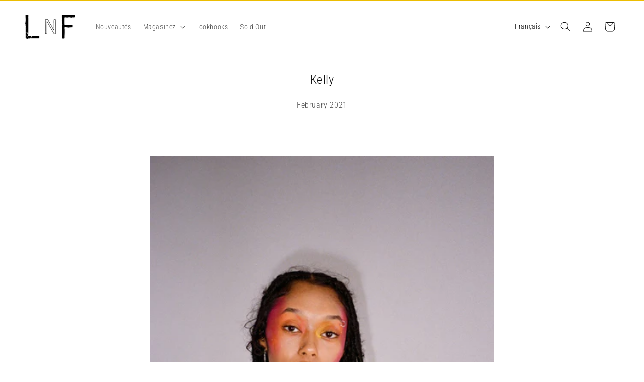

--- FILE ---
content_type: text/html; charset=utf-8
request_url: https://www.lnfshop.com/fr/pages/february-2021
body_size: 23817
content:
<!doctype html>
<html class="no-js" lang="fr">
  <head>
    <meta charset="utf-8">
    <meta http-equiv="X-UA-Compatible" content="IE=edge">
    <meta name="viewport" content="width=device-width,initial-scale=1">
    <meta name="theme-color" content="">
    <link rel="canonical" href="https://www.lnfshop.com/fr/pages/february-2021"><link rel="icon" type="image/png" href="//www.lnfshop.com/cdn/shop/files/favicon.jpg?crop=center&height=32&v=1642193535&width=32"><link rel="preconnect" href="https://fonts.shopifycdn.com" crossorigin><title>
      February 2021
 &ndash; L N F </title>

    

    

<meta property="og:site_name" content="L N F ">
<meta property="og:url" content="https://www.lnfshop.com/fr/pages/february-2021">
<meta property="og:title" content="February 2021">
<meta property="og:type" content="website">
<meta property="og:description" content="LNF Shop is a hand picked selection of vintage and thrift clothing and accessories. We specialize in designer, t-shirts and crewnecks including brands such as Ralph Lauren, Nike, Louis Vuitton, Levis, Adidas and Carhartt. 
Est. 2010 in Montreal&#39;s Mile-End and now shipping worldwide.
New arrivals daily IG: @LNFshopmtL"><meta property="og:image" content="http://www.lnfshop.com/cdn/shop/files/LNF_Logocircle-16.png?v=1695838519">
  <meta property="og:image:secure_url" content="https://www.lnfshop.com/cdn/shop/files/LNF_Logocircle-16.png?v=1695838519">
  <meta property="og:image:width" content="884">
  <meta property="og:image:height" content="877"><meta name="twitter:card" content="summary_large_image">
<meta name="twitter:title" content="February 2021">
<meta name="twitter:description" content="LNF Shop is a hand picked selection of vintage and thrift clothing and accessories. We specialize in designer, t-shirts and crewnecks including brands such as Ralph Lauren, Nike, Louis Vuitton, Levis, Adidas and Carhartt. 
Est. 2010 in Montreal&#39;s Mile-End and now shipping worldwide.
New arrivals daily IG: @LNFshopmtL">


    <script src="//www.lnfshop.com/cdn/shop/t/16/assets/constants.js?v=58251544750838685771704299695" defer="defer"></script>
    <script src="//www.lnfshop.com/cdn/shop/t/16/assets/pubsub.js?v=158357773527763999511704299696" defer="defer"></script>
    <script src="//www.lnfshop.com/cdn/shop/t/16/assets/global.js?v=40820548392383841591704299696" defer="defer"></script><script src="//www.lnfshop.com/cdn/shop/t/16/assets/animations.js?v=88693664871331136111704299694" defer="defer"></script><script>window.performance && window.performance.mark && window.performance.mark('shopify.content_for_header.start');</script><meta name="google-site-verification" content="C3UfxtRE65g5okztom720jClt4UoDEKKMto1eWEYqRQ">
<meta name="facebook-domain-verification" content="j583uoddivsahfod7buetaffehvkha">
<meta id="shopify-digital-wallet" name="shopify-digital-wallet" content="/7568585/digital_wallets/dialog">
<meta name="shopify-checkout-api-token" content="719c76f41d1fe2106410365d27f18e9b">
<meta id="in-context-paypal-metadata" data-shop-id="7568585" data-venmo-supported="false" data-environment="production" data-locale="fr_FR" data-paypal-v4="true" data-currency="CAD">
<link rel="alternate" hreflang="x-default" href="https://www.lnfshop.com/pages/february-2021">
<link rel="alternate" hreflang="fr" href="https://www.lnfshop.com/fr/pages/february-2021">
<script async="async" src="/checkouts/internal/preloads.js?locale=fr-CA"></script>
<script id="shopify-features" type="application/json">{"accessToken":"719c76f41d1fe2106410365d27f18e9b","betas":["rich-media-storefront-analytics"],"domain":"www.lnfshop.com","predictiveSearch":true,"shopId":7568585,"locale":"fr"}</script>
<script>var Shopify = Shopify || {};
Shopify.shop = "l-f-shop.myshopify.com";
Shopify.locale = "fr";
Shopify.currency = {"active":"CAD","rate":"1.0"};
Shopify.country = "CA";
Shopify.theme = {"name":"Updated copy of Dawn","id":164227875117,"schema_name":"Dawn","schema_version":"12.0.0","theme_store_id":887,"role":"main"};
Shopify.theme.handle = "null";
Shopify.theme.style = {"id":null,"handle":null};
Shopify.cdnHost = "www.lnfshop.com/cdn";
Shopify.routes = Shopify.routes || {};
Shopify.routes.root = "/fr/";</script>
<script type="module">!function(o){(o.Shopify=o.Shopify||{}).modules=!0}(window);</script>
<script>!function(o){function n(){var o=[];function n(){o.push(Array.prototype.slice.apply(arguments))}return n.q=o,n}var t=o.Shopify=o.Shopify||{};t.loadFeatures=n(),t.autoloadFeatures=n()}(window);</script>
<script id="shop-js-analytics" type="application/json">{"pageType":"page"}</script>
<script defer="defer" async type="module" src="//www.lnfshop.com/cdn/shopifycloud/shop-js/modules/v2/client.init-shop-cart-sync_ChgkhDwU.fr.esm.js"></script>
<script defer="defer" async type="module" src="//www.lnfshop.com/cdn/shopifycloud/shop-js/modules/v2/chunk.common_BJcqwDuF.esm.js"></script>
<script type="module">
  await import("//www.lnfshop.com/cdn/shopifycloud/shop-js/modules/v2/client.init-shop-cart-sync_ChgkhDwU.fr.esm.js");
await import("//www.lnfshop.com/cdn/shopifycloud/shop-js/modules/v2/chunk.common_BJcqwDuF.esm.js");

  window.Shopify.SignInWithShop?.initShopCartSync?.({"fedCMEnabled":true,"windoidEnabled":true});

</script>
<script>(function() {
  var isLoaded = false;
  function asyncLoad() {
    if (isLoaded) return;
    isLoaded = true;
    var urls = ["https:\/\/www.improvedcontactform.com\/icf.js?shop=l-f-shop.myshopify.com"];
    for (var i = 0; i < urls.length; i++) {
      var s = document.createElement('script');
      s.type = 'text/javascript';
      s.async = true;
      s.src = urls[i];
      var x = document.getElementsByTagName('script')[0];
      x.parentNode.insertBefore(s, x);
    }
  };
  if(window.attachEvent) {
    window.attachEvent('onload', asyncLoad);
  } else {
    window.addEventListener('load', asyncLoad, false);
  }
})();</script>
<script id="__st">var __st={"a":7568585,"offset":-18000,"reqid":"3cc1d600-e903-4d26-9e8c-3380450d9954-1764424318","pageurl":"www.lnfshop.com\/fr\/pages\/february-2021","s":"pages-81527865398","u":"bff802cf3b98","p":"page","rtyp":"page","rid":81527865398};</script>
<script>window.ShopifyPaypalV4VisibilityTracking = true;</script>
<script id="captcha-bootstrap">!function(){'use strict';const t='contact',e='account',n='new_comment',o=[[t,t],['blogs',n],['comments',n],[t,'customer']],c=[[e,'customer_login'],[e,'guest_login'],[e,'recover_customer_password'],[e,'create_customer']],r=t=>t.map((([t,e])=>`form[action*='/${t}']:not([data-nocaptcha='true']) input[name='form_type'][value='${e}']`)).join(','),a=t=>()=>t?[...document.querySelectorAll(t)].map((t=>t.form)):[];function s(){const t=[...o],e=r(t);return a(e)}const i='password',u='form_key',d=['recaptcha-v3-token','g-recaptcha-response','h-captcha-response',i],f=()=>{try{return window.sessionStorage}catch{return}},m='__shopify_v',_=t=>t.elements[u];function p(t,e,n=!1){try{const o=window.sessionStorage,c=JSON.parse(o.getItem(e)),{data:r}=function(t){const{data:e,action:n}=t;return t[m]||n?{data:e,action:n}:{data:t,action:n}}(c);for(const[e,n]of Object.entries(r))t.elements[e]&&(t.elements[e].value=n);n&&o.removeItem(e)}catch(o){console.error('form repopulation failed',{error:o})}}const l='form_type',E='cptcha';function T(t){t.dataset[E]=!0}const w=window,h=w.document,L='Shopify',v='ce_forms',y='captcha';let A=!1;((t,e)=>{const n=(g='f06e6c50-85a8-45c8-87d0-21a2b65856fe',I='https://cdn.shopify.com/shopifycloud/storefront-forms-hcaptcha/ce_storefront_forms_captcha_hcaptcha.v1.5.2.iife.js',D={infoText:'Protégé par hCaptcha',privacyText:'Confidentialité',termsText:'Conditions'},(t,e,n)=>{const o=w[L][v],c=o.bindForm;if(c)return c(t,g,e,D).then(n);var r;o.q.push([[t,g,e,D],n]),r=I,A||(h.body.append(Object.assign(h.createElement('script'),{id:'captcha-provider',async:!0,src:r})),A=!0)});var g,I,D;w[L]=w[L]||{},w[L][v]=w[L][v]||{},w[L][v].q=[],w[L][y]=w[L][y]||{},w[L][y].protect=function(t,e){n(t,void 0,e),T(t)},Object.freeze(w[L][y]),function(t,e,n,w,h,L){const[v,y,A,g]=function(t,e,n){const i=e?o:[],u=t?c:[],d=[...i,...u],f=r(d),m=r(i),_=r(d.filter((([t,e])=>n.includes(e))));return[a(f),a(m),a(_),s()]}(w,h,L),I=t=>{const e=t.target;return e instanceof HTMLFormElement?e:e&&e.form},D=t=>v().includes(t);t.addEventListener('submit',(t=>{const e=I(t);if(!e)return;const n=D(e)&&!e.dataset.hcaptchaBound&&!e.dataset.recaptchaBound,o=_(e),c=g().includes(e)&&(!o||!o.value);(n||c)&&t.preventDefault(),c&&!n&&(function(t){try{if(!f())return;!function(t){const e=f();if(!e)return;const n=_(t);if(!n)return;const o=n.value;o&&e.removeItem(o)}(t);const e=Array.from(Array(32),(()=>Math.random().toString(36)[2])).join('');!function(t,e){_(t)||t.append(Object.assign(document.createElement('input'),{type:'hidden',name:u})),t.elements[u].value=e}(t,e),function(t,e){const n=f();if(!n)return;const o=[...t.querySelectorAll(`input[type='${i}']`)].map((({name:t})=>t)),c=[...d,...o],r={};for(const[a,s]of new FormData(t).entries())c.includes(a)||(r[a]=s);n.setItem(e,JSON.stringify({[m]:1,action:t.action,data:r}))}(t,e)}catch(e){console.error('failed to persist form',e)}}(e),e.submit())}));const S=(t,e)=>{t&&!t.dataset[E]&&(n(t,e.some((e=>e===t))),T(t))};for(const o of['focusin','change'])t.addEventListener(o,(t=>{const e=I(t);D(e)&&S(e,y())}));const B=e.get('form_key'),M=e.get(l),P=B&&M;t.addEventListener('DOMContentLoaded',(()=>{const t=y();if(P)for(const e of t)e.elements[l].value===M&&p(e,B);[...new Set([...A(),...v().filter((t=>'true'===t.dataset.shopifyCaptcha))])].forEach((e=>S(e,t)))}))}(h,new URLSearchParams(w.location.search),n,t,e,['guest_login'])})(!0,!0)}();</script>
<script integrity="sha256-52AcMU7V7pcBOXWImdc/TAGTFKeNjmkeM1Pvks/DTgc=" data-source-attribution="shopify.loadfeatures" defer="defer" src="//www.lnfshop.com/cdn/shopifycloud/storefront/assets/storefront/load_feature-81c60534.js" crossorigin="anonymous"></script>
<script data-source-attribution="shopify.dynamic_checkout.dynamic.init">var Shopify=Shopify||{};Shopify.PaymentButton=Shopify.PaymentButton||{isStorefrontPortableWallets:!0,init:function(){window.Shopify.PaymentButton.init=function(){};var t=document.createElement("script");t.src="https://www.lnfshop.com/cdn/shopifycloud/portable-wallets/latest/portable-wallets.fr.js",t.type="module",document.head.appendChild(t)}};
</script>
<script data-source-attribution="shopify.dynamic_checkout.buyer_consent">
  function portableWalletsHideBuyerConsent(e){var t=document.getElementById("shopify-buyer-consent"),n=document.getElementById("shopify-subscription-policy-button");t&&n&&(t.classList.add("hidden"),t.setAttribute("aria-hidden","true"),n.removeEventListener("click",e))}function portableWalletsShowBuyerConsent(e){var t=document.getElementById("shopify-buyer-consent"),n=document.getElementById("shopify-subscription-policy-button");t&&n&&(t.classList.remove("hidden"),t.removeAttribute("aria-hidden"),n.addEventListener("click",e))}window.Shopify?.PaymentButton&&(window.Shopify.PaymentButton.hideBuyerConsent=portableWalletsHideBuyerConsent,window.Shopify.PaymentButton.showBuyerConsent=portableWalletsShowBuyerConsent);
</script>
<script data-source-attribution="shopify.dynamic_checkout.cart.bootstrap">document.addEventListener("DOMContentLoaded",(function(){function t(){return document.querySelector("shopify-accelerated-checkout-cart, shopify-accelerated-checkout")}if(t())Shopify.PaymentButton.init();else{new MutationObserver((function(e,n){t()&&(Shopify.PaymentButton.init(),n.disconnect())})).observe(document.body,{childList:!0,subtree:!0})}}));
</script>
<link id="shopify-accelerated-checkout-styles" rel="stylesheet" media="screen" href="https://www.lnfshop.com/cdn/shopifycloud/portable-wallets/latest/accelerated-checkout-backwards-compat.css" crossorigin="anonymous">
<style id="shopify-accelerated-checkout-cart">
        #shopify-buyer-consent {
  margin-top: 1em;
  display: inline-block;
  width: 100%;
}

#shopify-buyer-consent.hidden {
  display: none;
}

#shopify-subscription-policy-button {
  background: none;
  border: none;
  padding: 0;
  text-decoration: underline;
  font-size: inherit;
  cursor: pointer;
}

#shopify-subscription-policy-button::before {
  box-shadow: none;
}

      </style>
<script id="sections-script" data-sections="header" defer="defer" src="//www.lnfshop.com/cdn/shop/t/16/compiled_assets/scripts.js?2078"></script>
<script>window.performance && window.performance.mark && window.performance.mark('shopify.content_for_header.end');</script>


    <style data-shopify>
      @font-face {
  font-family: "Roboto Condensed";
  font-weight: 300;
  font-style: normal;
  font-display: swap;
  src: url("//www.lnfshop.com/cdn/fonts/roboto_condensed/robotocondensed_n3.38291bb39188492034837c889e515fe4214c9ab1.woff2") format("woff2"),
       url("//www.lnfshop.com/cdn/fonts/roboto_condensed/robotocondensed_n3.972a2971396f541bcf7e65620ec6e435f27c381b.woff") format("woff");
}

      @font-face {
  font-family: "Roboto Condensed";
  font-weight: 700;
  font-style: normal;
  font-display: swap;
  src: url("//www.lnfshop.com/cdn/fonts/roboto_condensed/robotocondensed_n7.0c73a613503672be244d2f29ab6ddd3fc3cc69ae.woff2") format("woff2"),
       url("//www.lnfshop.com/cdn/fonts/roboto_condensed/robotocondensed_n7.ef6ece86ba55f49c27c4904a493c283a40f3a66e.woff") format("woff");
}

      @font-face {
  font-family: "Roboto Condensed";
  font-weight: 300;
  font-style: italic;
  font-display: swap;
  src: url("//www.lnfshop.com/cdn/fonts/roboto_condensed/robotocondensed_i3.2f8eacac61501c12e1e57f3c3096c3f050881d7c.woff2") format("woff2"),
       url("//www.lnfshop.com/cdn/fonts/roboto_condensed/robotocondensed_i3.851e67b855eeeb8dbbd2de2af5aab24e34569419.woff") format("woff");
}

      @font-face {
  font-family: "Roboto Condensed";
  font-weight: 700;
  font-style: italic;
  font-display: swap;
  src: url("//www.lnfshop.com/cdn/fonts/roboto_condensed/robotocondensed_i7.bed9f3a01efda68cdff8b63e6195c957a0da68cb.woff2") format("woff2"),
       url("//www.lnfshop.com/cdn/fonts/roboto_condensed/robotocondensed_i7.9ca5759a0bcf75a82b270218eab4c83ec254abf8.woff") format("woff");
}

      @font-face {
  font-family: "Roboto Condensed";
  font-weight: 300;
  font-style: normal;
  font-display: swap;
  src: url("//www.lnfshop.com/cdn/fonts/roboto_condensed/robotocondensed_n3.38291bb39188492034837c889e515fe4214c9ab1.woff2") format("woff2"),
       url("//www.lnfshop.com/cdn/fonts/roboto_condensed/robotocondensed_n3.972a2971396f541bcf7e65620ec6e435f27c381b.woff") format("woff");
}


      
        :root,
        .color-background-1 {
          --color-background: 255,255,255;
        
          --gradient-background: #ffffff;
        

        

        --color-foreground: 18,18,18;
        --color-background-contrast: 191,191,191;
        --color-shadow: 18,18,18;
        --color-button: 255,204,0;
        --color-button-text: 18,18,18;
        --color-secondary-button: 255,255,255;
        --color-secondary-button-text: 18,18,18;
        --color-link: 18,18,18;
        --color-badge-foreground: 18,18,18;
        --color-badge-background: 255,255,255;
        --color-badge-border: 18,18,18;
        --payment-terms-background-color: rgb(255 255 255);
      }
      
        
        .color-background-2 {
          --color-background: 211,211,211;
        
          --gradient-background: #d3d3d3;
        

        

        --color-foreground: 18,18,18;
        --color-background-contrast: 147,147,147;
        --color-shadow: 18,18,18;
        --color-button: 18,18,18;
        --color-button-text: 211,211,211;
        --color-secondary-button: 211,211,211;
        --color-secondary-button-text: 18,18,18;
        --color-link: 18,18,18;
        --color-badge-foreground: 18,18,18;
        --color-badge-background: 211,211,211;
        --color-badge-border: 18,18,18;
        --payment-terms-background-color: rgb(211 211 211);
      }
      
        
        .color-inverse {
          --color-background: 18,18,18;
        
          --gradient-background: #121212;
        

        

        --color-foreground: 255,255,255;
        --color-background-contrast: 146,146,146;
        --color-shadow: 18,18,18;
        --color-button: 255,255,255;
        --color-button-text: 18,18,18;
        --color-secondary-button: 18,18,18;
        --color-secondary-button-text: 255,255,255;
        --color-link: 255,255,255;
        --color-badge-foreground: 255,255,255;
        --color-badge-background: 18,18,18;
        --color-badge-border: 255,255,255;
        --payment-terms-background-color: rgb(18 18 18);
      }
      
        
        .color-accent-1 {
          --color-background: 255,204,0;
        
          --gradient-background: #ffcc00;
        

        

        --color-foreground: 18,18,18;
        --color-background-contrast: 128,102,0;
        --color-shadow: 18,18,18;
        --color-button: 18,18,18;
        --color-button-text: 255,204,0;
        --color-secondary-button: 255,204,0;
        --color-secondary-button-text: 18,18,18;
        --color-link: 18,18,18;
        --color-badge-foreground: 18,18,18;
        --color-badge-background: 255,204,0;
        --color-badge-border: 18,18,18;
        --payment-terms-background-color: rgb(255 204 0);
      }
      
        
        .color-accent-2 {
          --color-background: 255,204,0;
        
          --gradient-background: #ffcc00;
        

        

        --color-foreground: 18,18,18;
        --color-background-contrast: 128,102,0;
        --color-shadow: 18,18,18;
        --color-button: 18,18,18;
        --color-button-text: 255,204,0;
        --color-secondary-button: 255,204,0;
        --color-secondary-button-text: 18,18,18;
        --color-link: 18,18,18;
        --color-badge-foreground: 18,18,18;
        --color-badge-background: 255,204,0;
        --color-badge-border: 18,18,18;
        --payment-terms-background-color: rgb(255 204 0);
      }
      

      body, .color-background-1, .color-background-2, .color-inverse, .color-accent-1, .color-accent-2 {
        color: rgba(var(--color-foreground), 0.75);
        background-color: rgb(var(--color-background));
      }

      :root {
        --font-body-family: "Roboto Condensed", sans-serif;
        --font-body-style: normal;
        --font-body-weight: 300;
        --font-body-weight-bold: 600;

        --font-heading-family: "Roboto Condensed", sans-serif;
        --font-heading-style: normal;
        --font-heading-weight: 300;

        --font-body-scale: 1.0;
        --font-heading-scale: 1.0;

        --media-padding: px;
        --media-border-opacity: 0.05;
        --media-border-width: 1px;
        --media-radius: 0px;
        --media-shadow-opacity: 0.0;
        --media-shadow-horizontal-offset: 0px;
        --media-shadow-vertical-offset: 0px;
        --media-shadow-blur-radius: 0px;
        --media-shadow-visible: 0;

        --page-width: 160rem;
        --page-width-margin: 0rem;

        --product-card-image-padding: 0.0rem;
        --product-card-corner-radius: 0.0rem;
        --product-card-text-alignment: left;
        --product-card-border-width: 0.0rem;
        --product-card-border-opacity: 0.0;
        --product-card-shadow-opacity: 0.1;
        --product-card-shadow-visible: 1;
        --product-card-shadow-horizontal-offset: 0.0rem;
        --product-card-shadow-vertical-offset: 0.0rem;
        --product-card-shadow-blur-radius: 0.0rem;

        --collection-card-image-padding: 0.0rem;
        --collection-card-corner-radius: 0.0rem;
        --collection-card-text-alignment: left;
        --collection-card-border-width: 0.0rem;
        --collection-card-border-opacity: 0.0;
        --collection-card-shadow-opacity: 0.1;
        --collection-card-shadow-visible: 1;
        --collection-card-shadow-horizontal-offset: 0.0rem;
        --collection-card-shadow-vertical-offset: 0.0rem;
        --collection-card-shadow-blur-radius: 0.0rem;

        --blog-card-image-padding: 0.0rem;
        --blog-card-corner-radius: 0.0rem;
        --blog-card-text-alignment: left;
        --blog-card-border-width: 0.0rem;
        --blog-card-border-opacity: 0.0;
        --blog-card-shadow-opacity: 0.1;
        --blog-card-shadow-visible: 1;
        --blog-card-shadow-horizontal-offset: 0.0rem;
        --blog-card-shadow-vertical-offset: 0.0rem;
        --blog-card-shadow-blur-radius: 0.0rem;

        --badge-corner-radius: 4.0rem;

        --popup-border-width: 1px;
        --popup-border-opacity: 0.1;
        --popup-corner-radius: 0px;
        --popup-shadow-opacity: 0.0;
        --popup-shadow-horizontal-offset: 0px;
        --popup-shadow-vertical-offset: 0px;
        --popup-shadow-blur-radius: 0px;

        --drawer-border-width: 1px;
        --drawer-border-opacity: 0.1;
        --drawer-shadow-opacity: 0.0;
        --drawer-shadow-horizontal-offset: 0px;
        --drawer-shadow-vertical-offset: 0px;
        --drawer-shadow-blur-radius: 0px;

        --spacing-sections-desktop: 0px;
        --spacing-sections-mobile: 0px;

        --grid-desktop-vertical-spacing: 8px;
        --grid-desktop-horizontal-spacing: 8px;
        --grid-mobile-vertical-spacing: 4px;
        --grid-mobile-horizontal-spacing: 4px;

        --text-boxes-border-opacity: 0.0;
        --text-boxes-border-width: 0px;
        --text-boxes-radius: 0px;
        --text-boxes-shadow-opacity: 0.0;
        --text-boxes-shadow-visible: 0;
        --text-boxes-shadow-horizontal-offset: 0px;
        --text-boxes-shadow-vertical-offset: 0px;
        --text-boxes-shadow-blur-radius: 0px;

        --buttons-radius: 0px;
        --buttons-radius-outset: 0px;
        --buttons-border-width: 1px;
        --buttons-border-opacity: 1.0;
        --buttons-shadow-opacity: 0.0;
        --buttons-shadow-visible: 0;
        --buttons-shadow-horizontal-offset: 0px;
        --buttons-shadow-vertical-offset: 0px;
        --buttons-shadow-blur-radius: 0px;
        --buttons-border-offset: 0px;

        --inputs-radius: 0px;
        --inputs-border-width: 1px;
        --inputs-border-opacity: 0.55;
        --inputs-shadow-opacity: 0.0;
        --inputs-shadow-horizontal-offset: 0px;
        --inputs-margin-offset: 0px;
        --inputs-shadow-vertical-offset: 0px;
        --inputs-shadow-blur-radius: 0px;
        --inputs-radius-outset: 0px;

        --variant-pills-radius: 40px;
        --variant-pills-border-width: 1px;
        --variant-pills-border-opacity: 0.55;
        --variant-pills-shadow-opacity: 0.0;
        --variant-pills-shadow-horizontal-offset: 0px;
        --variant-pills-shadow-vertical-offset: 0px;
        --variant-pills-shadow-blur-radius: 0px;
      }

      *,
      *::before,
      *::after {
        box-sizing: inherit;
      }

      html {
        box-sizing: border-box;
        font-size: calc(var(--font-body-scale) * 62.5%);
        height: 100%;
      }

      body {
        display: grid;
        grid-template-rows: auto auto 1fr auto;
        grid-template-columns: 100%;
        min-height: 100%;
        margin: 0;
        font-size: 1.5rem;
        letter-spacing: 0.06rem;
        line-height: calc(1 + 0.8 / var(--font-body-scale));
        font-family: var(--font-body-family);
        font-style: var(--font-body-style);
        font-weight: var(--font-body-weight);
      }

      @media screen and (min-width: 750px) {
        body {
          font-size: 1.6rem;
        }
      }
    </style>

    <link href="//www.lnfshop.com/cdn/shop/t/16/assets/base.css?v=22615539281115885671704299694" rel="stylesheet" type="text/css" media="all" />
<link rel="preload" as="font" href="//www.lnfshop.com/cdn/fonts/roboto_condensed/robotocondensed_n3.38291bb39188492034837c889e515fe4214c9ab1.woff2" type="font/woff2" crossorigin><link rel="preload" as="font" href="//www.lnfshop.com/cdn/fonts/roboto_condensed/robotocondensed_n3.38291bb39188492034837c889e515fe4214c9ab1.woff2" type="font/woff2" crossorigin><link href="//www.lnfshop.com/cdn/shop/t/16/assets/component-localization-form.css?v=143319823105703127341704299695" rel="stylesheet" type="text/css" media="all" />
      <script src="//www.lnfshop.com/cdn/shop/t/16/assets/localization-form.js?v=161644695336821385561704299696" defer="defer"></script><link
        rel="stylesheet"
        href="//www.lnfshop.com/cdn/shop/t/16/assets/component-predictive-search.css?v=118923337488134913561704299695"
        media="print"
        onload="this.media='all'"
      ><script>
      document.documentElement.className = document.documentElement.className.replace('no-js', 'js');
      if (Shopify.designMode) {
        document.documentElement.classList.add('shopify-design-mode');
      }
    </script>
  <link href="https://monorail-edge.shopifysvc.com" rel="dns-prefetch">
<script>(function(){if ("sendBeacon" in navigator && "performance" in window) {try {var session_token_from_headers = performance.getEntriesByType('navigation')[0].serverTiming.find(x => x.name == '_s').description;} catch {var session_token_from_headers = undefined;}var session_cookie_matches = document.cookie.match(/_shopify_s=([^;]*)/);var session_token_from_cookie = session_cookie_matches && session_cookie_matches.length === 2 ? session_cookie_matches[1] : "";var session_token = session_token_from_headers || session_token_from_cookie || "";function handle_abandonment_event(e) {var entries = performance.getEntries().filter(function(entry) {return /monorail-edge.shopifysvc.com/.test(entry.name);});if (!window.abandonment_tracked && entries.length === 0) {window.abandonment_tracked = true;var currentMs = Date.now();var navigation_start = performance.timing.navigationStart;var payload = {shop_id: 7568585,url: window.location.href,navigation_start,duration: currentMs - navigation_start,session_token,page_type: "page"};window.navigator.sendBeacon("https://monorail-edge.shopifysvc.com/v1/produce", JSON.stringify({schema_id: "online_store_buyer_site_abandonment/1.1",payload: payload,metadata: {event_created_at_ms: currentMs,event_sent_at_ms: currentMs}}));}}window.addEventListener('pagehide', handle_abandonment_event);}}());</script>
<script id="web-pixels-manager-setup">(function e(e,d,r,n,o){if(void 0===o&&(o={}),!Boolean(null===(a=null===(i=window.Shopify)||void 0===i?void 0:i.analytics)||void 0===a?void 0:a.replayQueue)){var i,a;window.Shopify=window.Shopify||{};var t=window.Shopify;t.analytics=t.analytics||{};var s=t.analytics;s.replayQueue=[],s.publish=function(e,d,r){return s.replayQueue.push([e,d,r]),!0};try{self.performance.mark("wpm:start")}catch(e){}var l=function(){var e={modern:/Edge?\/(1{2}[4-9]|1[2-9]\d|[2-9]\d{2}|\d{4,})\.\d+(\.\d+|)|Firefox\/(1{2}[4-9]|1[2-9]\d|[2-9]\d{2}|\d{4,})\.\d+(\.\d+|)|Chrom(ium|e)\/(9{2}|\d{3,})\.\d+(\.\d+|)|(Maci|X1{2}).+ Version\/(15\.\d+|(1[6-9]|[2-9]\d|\d{3,})\.\d+)([,.]\d+|)( \(\w+\)|)( Mobile\/\w+|) Safari\/|Chrome.+OPR\/(9{2}|\d{3,})\.\d+\.\d+|(CPU[ +]OS|iPhone[ +]OS|CPU[ +]iPhone|CPU IPhone OS|CPU iPad OS)[ +]+(15[._]\d+|(1[6-9]|[2-9]\d|\d{3,})[._]\d+)([._]\d+|)|Android:?[ /-](13[3-9]|1[4-9]\d|[2-9]\d{2}|\d{4,})(\.\d+|)(\.\d+|)|Android.+Firefox\/(13[5-9]|1[4-9]\d|[2-9]\d{2}|\d{4,})\.\d+(\.\d+|)|Android.+Chrom(ium|e)\/(13[3-9]|1[4-9]\d|[2-9]\d{2}|\d{4,})\.\d+(\.\d+|)|SamsungBrowser\/([2-9]\d|\d{3,})\.\d+/,legacy:/Edge?\/(1[6-9]|[2-9]\d|\d{3,})\.\d+(\.\d+|)|Firefox\/(5[4-9]|[6-9]\d|\d{3,})\.\d+(\.\d+|)|Chrom(ium|e)\/(5[1-9]|[6-9]\d|\d{3,})\.\d+(\.\d+|)([\d.]+$|.*Safari\/(?![\d.]+ Edge\/[\d.]+$))|(Maci|X1{2}).+ Version\/(10\.\d+|(1[1-9]|[2-9]\d|\d{3,})\.\d+)([,.]\d+|)( \(\w+\)|)( Mobile\/\w+|) Safari\/|Chrome.+OPR\/(3[89]|[4-9]\d|\d{3,})\.\d+\.\d+|(CPU[ +]OS|iPhone[ +]OS|CPU[ +]iPhone|CPU IPhone OS|CPU iPad OS)[ +]+(10[._]\d+|(1[1-9]|[2-9]\d|\d{3,})[._]\d+)([._]\d+|)|Android:?[ /-](13[3-9]|1[4-9]\d|[2-9]\d{2}|\d{4,})(\.\d+|)(\.\d+|)|Mobile Safari.+OPR\/([89]\d|\d{3,})\.\d+\.\d+|Android.+Firefox\/(13[5-9]|1[4-9]\d|[2-9]\d{2}|\d{4,})\.\d+(\.\d+|)|Android.+Chrom(ium|e)\/(13[3-9]|1[4-9]\d|[2-9]\d{2}|\d{4,})\.\d+(\.\d+|)|Android.+(UC? ?Browser|UCWEB|U3)[ /]?(15\.([5-9]|\d{2,})|(1[6-9]|[2-9]\d|\d{3,})\.\d+)\.\d+|SamsungBrowser\/(5\.\d+|([6-9]|\d{2,})\.\d+)|Android.+MQ{2}Browser\/(14(\.(9|\d{2,})|)|(1[5-9]|[2-9]\d|\d{3,})(\.\d+|))(\.\d+|)|K[Aa][Ii]OS\/(3\.\d+|([4-9]|\d{2,})\.\d+)(\.\d+|)/},d=e.modern,r=e.legacy,n=navigator.userAgent;return n.match(d)?"modern":n.match(r)?"legacy":"unknown"}(),u="modern"===l?"modern":"legacy",c=(null!=n?n:{modern:"",legacy:""})[u],f=function(e){return[e.baseUrl,"/wpm","/b",e.hashVersion,"modern"===e.buildTarget?"m":"l",".js"].join("")}({baseUrl:d,hashVersion:r,buildTarget:u}),m=function(e){var d=e.version,r=e.bundleTarget,n=e.surface,o=e.pageUrl,i=e.monorailEndpoint;return{emit:function(e){var a=e.status,t=e.errorMsg,s=(new Date).getTime(),l=JSON.stringify({metadata:{event_sent_at_ms:s},events:[{schema_id:"web_pixels_manager_load/3.1",payload:{version:d,bundle_target:r,page_url:o,status:a,surface:n,error_msg:t},metadata:{event_created_at_ms:s}}]});if(!i)return console&&console.warn&&console.warn("[Web Pixels Manager] No Monorail endpoint provided, skipping logging."),!1;try{return self.navigator.sendBeacon.bind(self.navigator)(i,l)}catch(e){}var u=new XMLHttpRequest;try{return u.open("POST",i,!0),u.setRequestHeader("Content-Type","text/plain"),u.send(l),!0}catch(e){return console&&console.warn&&console.warn("[Web Pixels Manager] Got an unhandled error while logging to Monorail."),!1}}}}({version:r,bundleTarget:l,surface:e.surface,pageUrl:self.location.href,monorailEndpoint:e.monorailEndpoint});try{o.browserTarget=l,function(e){var d=e.src,r=e.async,n=void 0===r||r,o=e.onload,i=e.onerror,a=e.sri,t=e.scriptDataAttributes,s=void 0===t?{}:t,l=document.createElement("script"),u=document.querySelector("head"),c=document.querySelector("body");if(l.async=n,l.src=d,a&&(l.integrity=a,l.crossOrigin="anonymous"),s)for(var f in s)if(Object.prototype.hasOwnProperty.call(s,f))try{l.dataset[f]=s[f]}catch(e){}if(o&&l.addEventListener("load",o),i&&l.addEventListener("error",i),u)u.appendChild(l);else{if(!c)throw new Error("Did not find a head or body element to append the script");c.appendChild(l)}}({src:f,async:!0,onload:function(){if(!function(){var e,d;return Boolean(null===(d=null===(e=window.Shopify)||void 0===e?void 0:e.analytics)||void 0===d?void 0:d.initialized)}()){var d=window.webPixelsManager.init(e)||void 0;if(d){var r=window.Shopify.analytics;r.replayQueue.forEach((function(e){var r=e[0],n=e[1],o=e[2];d.publishCustomEvent(r,n,o)})),r.replayQueue=[],r.publish=d.publishCustomEvent,r.visitor=d.visitor,r.initialized=!0}}},onerror:function(){return m.emit({status:"failed",errorMsg:"".concat(f," has failed to load")})},sri:function(e){var d=/^sha384-[A-Za-z0-9+/=]+$/;return"string"==typeof e&&d.test(e)}(c)?c:"",scriptDataAttributes:o}),m.emit({status:"loading"})}catch(e){m.emit({status:"failed",errorMsg:(null==e?void 0:e.message)||"Unknown error"})}}})({shopId: 7568585,storefrontBaseUrl: "https://www.lnfshop.com",extensionsBaseUrl: "https://extensions.shopifycdn.com/cdn/shopifycloud/web-pixels-manager",monorailEndpoint: "https://monorail-edge.shopifysvc.com/unstable/produce_batch",surface: "storefront-renderer",enabledBetaFlags: ["2dca8a86"],webPixelsConfigList: [{"id":"796721453","configuration":"{\"config\":\"{\\\"pixel_id\\\":\\\"G-5J2D12QTVP\\\",\\\"target_country\\\":\\\"CA\\\",\\\"gtag_events\\\":[{\\\"type\\\":\\\"search\\\",\\\"action_label\\\":[\\\"G-5J2D12QTVP\\\",\\\"AW-832263498\\\/XcYaCPG0otsCEMqq7YwD\\\"]},{\\\"type\\\":\\\"begin_checkout\\\",\\\"action_label\\\":[\\\"G-5J2D12QTVP\\\",\\\"AW-832263498\\\/oWCcCO60otsCEMqq7YwD\\\"]},{\\\"type\\\":\\\"view_item\\\",\\\"action_label\\\":[\\\"G-5J2D12QTVP\\\",\\\"AW-832263498\\\/LToQCOi0otsCEMqq7YwD\\\",\\\"MC-L5FE99HP7Z\\\"]},{\\\"type\\\":\\\"purchase\\\",\\\"action_label\\\":[\\\"G-5J2D12QTVP\\\",\\\"AW-832263498\\\/iZDzCO2zotsCEMqq7YwD\\\",\\\"MC-L5FE99HP7Z\\\"]},{\\\"type\\\":\\\"page_view\\\",\\\"action_label\\\":[\\\"G-5J2D12QTVP\\\",\\\"AW-832263498\\\/nPE7COqzotsCEMqq7YwD\\\",\\\"MC-L5FE99HP7Z\\\"]},{\\\"type\\\":\\\"add_payment_info\\\",\\\"action_label\\\":[\\\"G-5J2D12QTVP\\\",\\\"AW-832263498\\\/T-J6CPS0otsCEMqq7YwD\\\"]},{\\\"type\\\":\\\"add_to_cart\\\",\\\"action_label\\\":[\\\"G-5J2D12QTVP\\\",\\\"AW-832263498\\\/t5QaCOu0otsCEMqq7YwD\\\"]}],\\\"enable_monitoring_mode\\\":false}\"}","eventPayloadVersion":"v1","runtimeContext":"OPEN","scriptVersion":"b2a88bafab3e21179ed38636efcd8a93","type":"APP","apiClientId":1780363,"privacyPurposes":[],"dataSharingAdjustments":{"protectedCustomerApprovalScopes":["read_customer_address","read_customer_email","read_customer_name","read_customer_personal_data","read_customer_phone"]}},{"id":"696844589","configuration":"{\"pixelCode\":\"CHIMJCJC77UD25Q8FO80\"}","eventPayloadVersion":"v1","runtimeContext":"STRICT","scriptVersion":"22e92c2ad45662f435e4801458fb78cc","type":"APP","apiClientId":4383523,"privacyPurposes":["ANALYTICS","MARKETING","SALE_OF_DATA"],"dataSharingAdjustments":{"protectedCustomerApprovalScopes":["read_customer_address","read_customer_email","read_customer_name","read_customer_personal_data","read_customer_phone"]}},{"id":"259490093","configuration":"{\"pixel_id\":\"553688508457953\",\"pixel_type\":\"facebook_pixel\",\"metaapp_system_user_token\":\"-\"}","eventPayloadVersion":"v1","runtimeContext":"OPEN","scriptVersion":"ca16bc87fe92b6042fbaa3acc2fbdaa6","type":"APP","apiClientId":2329312,"privacyPurposes":["ANALYTICS","MARKETING","SALE_OF_DATA"],"dataSharingAdjustments":{"protectedCustomerApprovalScopes":["read_customer_address","read_customer_email","read_customer_name","read_customer_personal_data","read_customer_phone"]}},{"id":"131629357","eventPayloadVersion":"v1","runtimeContext":"LAX","scriptVersion":"1","type":"CUSTOM","privacyPurposes":["MARKETING"],"name":"Meta pixel (migrated)"},{"id":"shopify-app-pixel","configuration":"{}","eventPayloadVersion":"v1","runtimeContext":"STRICT","scriptVersion":"0450","apiClientId":"shopify-pixel","type":"APP","privacyPurposes":["ANALYTICS","MARKETING"]},{"id":"shopify-custom-pixel","eventPayloadVersion":"v1","runtimeContext":"LAX","scriptVersion":"0450","apiClientId":"shopify-pixel","type":"CUSTOM","privacyPurposes":["ANALYTICS","MARKETING"]}],isMerchantRequest: false,initData: {"shop":{"name":"L N F ","paymentSettings":{"currencyCode":"CAD"},"myshopifyDomain":"l-f-shop.myshopify.com","countryCode":"CA","storefrontUrl":"https:\/\/www.lnfshop.com\/fr"},"customer":null,"cart":null,"checkout":null,"productVariants":[],"purchasingCompany":null},},"https://www.lnfshop.com/cdn","ae1676cfwd2530674p4253c800m34e853cb",{"modern":"","legacy":""},{"shopId":"7568585","storefrontBaseUrl":"https:\/\/www.lnfshop.com","extensionBaseUrl":"https:\/\/extensions.shopifycdn.com\/cdn\/shopifycloud\/web-pixels-manager","surface":"storefront-renderer","enabledBetaFlags":"[\"2dca8a86\"]","isMerchantRequest":"false","hashVersion":"ae1676cfwd2530674p4253c800m34e853cb","publish":"custom","events":"[[\"page_viewed\",{}]]"});</script><script>
  window.ShopifyAnalytics = window.ShopifyAnalytics || {};
  window.ShopifyAnalytics.meta = window.ShopifyAnalytics.meta || {};
  window.ShopifyAnalytics.meta.currency = 'CAD';
  var meta = {"page":{"pageType":"page","resourceType":"page","resourceId":81527865398}};
  for (var attr in meta) {
    window.ShopifyAnalytics.meta[attr] = meta[attr];
  }
</script>
<script class="analytics">
  (function () {
    var customDocumentWrite = function(content) {
      var jquery = null;

      if (window.jQuery) {
        jquery = window.jQuery;
      } else if (window.Checkout && window.Checkout.$) {
        jquery = window.Checkout.$;
      }

      if (jquery) {
        jquery('body').append(content);
      }
    };

    var hasLoggedConversion = function(token) {
      if (token) {
        return document.cookie.indexOf('loggedConversion=' + token) !== -1;
      }
      return false;
    }

    var setCookieIfConversion = function(token) {
      if (token) {
        var twoMonthsFromNow = new Date(Date.now());
        twoMonthsFromNow.setMonth(twoMonthsFromNow.getMonth() + 2);

        document.cookie = 'loggedConversion=' + token + '; expires=' + twoMonthsFromNow;
      }
    }

    var trekkie = window.ShopifyAnalytics.lib = window.trekkie = window.trekkie || [];
    if (trekkie.integrations) {
      return;
    }
    trekkie.methods = [
      'identify',
      'page',
      'ready',
      'track',
      'trackForm',
      'trackLink'
    ];
    trekkie.factory = function(method) {
      return function() {
        var args = Array.prototype.slice.call(arguments);
        args.unshift(method);
        trekkie.push(args);
        return trekkie;
      };
    };
    for (var i = 0; i < trekkie.methods.length; i++) {
      var key = trekkie.methods[i];
      trekkie[key] = trekkie.factory(key);
    }
    trekkie.load = function(config) {
      trekkie.config = config || {};
      trekkie.config.initialDocumentCookie = document.cookie;
      var first = document.getElementsByTagName('script')[0];
      var script = document.createElement('script');
      script.type = 'text/javascript';
      script.onerror = function(e) {
        var scriptFallback = document.createElement('script');
        scriptFallback.type = 'text/javascript';
        scriptFallback.onerror = function(error) {
                var Monorail = {
      produce: function produce(monorailDomain, schemaId, payload) {
        var currentMs = new Date().getTime();
        var event = {
          schema_id: schemaId,
          payload: payload,
          metadata: {
            event_created_at_ms: currentMs,
            event_sent_at_ms: currentMs
          }
        };
        return Monorail.sendRequest("https://" + monorailDomain + "/v1/produce", JSON.stringify(event));
      },
      sendRequest: function sendRequest(endpointUrl, payload) {
        // Try the sendBeacon API
        if (window && window.navigator && typeof window.navigator.sendBeacon === 'function' && typeof window.Blob === 'function' && !Monorail.isIos12()) {
          var blobData = new window.Blob([payload], {
            type: 'text/plain'
          });

          if (window.navigator.sendBeacon(endpointUrl, blobData)) {
            return true;
          } // sendBeacon was not successful

        } // XHR beacon

        var xhr = new XMLHttpRequest();

        try {
          xhr.open('POST', endpointUrl);
          xhr.setRequestHeader('Content-Type', 'text/plain');
          xhr.send(payload);
        } catch (e) {
          console.log(e);
        }

        return false;
      },
      isIos12: function isIos12() {
        return window.navigator.userAgent.lastIndexOf('iPhone; CPU iPhone OS 12_') !== -1 || window.navigator.userAgent.lastIndexOf('iPad; CPU OS 12_') !== -1;
      }
    };
    Monorail.produce('monorail-edge.shopifysvc.com',
      'trekkie_storefront_load_errors/1.1',
      {shop_id: 7568585,
      theme_id: 164227875117,
      app_name: "storefront",
      context_url: window.location.href,
      source_url: "//www.lnfshop.com/cdn/s/trekkie.storefront.3c703df509f0f96f3237c9daa54e2777acf1a1dd.min.js"});

        };
        scriptFallback.async = true;
        scriptFallback.src = '//www.lnfshop.com/cdn/s/trekkie.storefront.3c703df509f0f96f3237c9daa54e2777acf1a1dd.min.js';
        first.parentNode.insertBefore(scriptFallback, first);
      };
      script.async = true;
      script.src = '//www.lnfshop.com/cdn/s/trekkie.storefront.3c703df509f0f96f3237c9daa54e2777acf1a1dd.min.js';
      first.parentNode.insertBefore(script, first);
    };
    trekkie.load(
      {"Trekkie":{"appName":"storefront","development":false,"defaultAttributes":{"shopId":7568585,"isMerchantRequest":null,"themeId":164227875117,"themeCityHash":"7318898691799679124","contentLanguage":"fr","currency":"CAD","eventMetadataId":"71a673cd-1d1e-4bec-b423-418eacd2a375"},"isServerSideCookieWritingEnabled":true,"monorailRegion":"shop_domain","enabledBetaFlags":["f0df213a"]},"Session Attribution":{},"S2S":{"facebookCapiEnabled":true,"source":"trekkie-storefront-renderer","apiClientId":580111}}
    );

    var loaded = false;
    trekkie.ready(function() {
      if (loaded) return;
      loaded = true;

      window.ShopifyAnalytics.lib = window.trekkie;

      var originalDocumentWrite = document.write;
      document.write = customDocumentWrite;
      try { window.ShopifyAnalytics.merchantGoogleAnalytics.call(this); } catch(error) {};
      document.write = originalDocumentWrite;

      window.ShopifyAnalytics.lib.page(null,{"pageType":"page","resourceType":"page","resourceId":81527865398,"shopifyEmitted":true});

      var match = window.location.pathname.match(/checkouts\/(.+)\/(thank_you|post_purchase)/)
      var token = match? match[1]: undefined;
      if (!hasLoggedConversion(token)) {
        setCookieIfConversion(token);
        
      }
    });


        var eventsListenerScript = document.createElement('script');
        eventsListenerScript.async = true;
        eventsListenerScript.src = "//www.lnfshop.com/cdn/shopifycloud/storefront/assets/shop_events_listener-3da45d37.js";
        document.getElementsByTagName('head')[0].appendChild(eventsListenerScript);

})();</script>
  <script>
  if (!window.ga || (window.ga && typeof window.ga !== 'function')) {
    window.ga = function ga() {
      (window.ga.q = window.ga.q || []).push(arguments);
      if (window.Shopify && window.Shopify.analytics && typeof window.Shopify.analytics.publish === 'function') {
        window.Shopify.analytics.publish("ga_stub_called", {}, {sendTo: "google_osp_migration"});
      }
      console.error("Shopify's Google Analytics stub called with:", Array.from(arguments), "\nSee https://help.shopify.com/manual/promoting-marketing/pixels/pixel-migration#google for more information.");
    };
    if (window.Shopify && window.Shopify.analytics && typeof window.Shopify.analytics.publish === 'function') {
      window.Shopify.analytics.publish("ga_stub_initialized", {}, {sendTo: "google_osp_migration"});
    }
  }
</script>
<script
  defer
  src="https://www.lnfshop.com/cdn/shopifycloud/perf-kit/shopify-perf-kit-2.1.2.min.js"
  data-application="storefront-renderer"
  data-shop-id="7568585"
  data-render-region="gcp-us-central1"
  data-page-type="page"
  data-theme-instance-id="164227875117"
  data-theme-name="Dawn"
  data-theme-version="12.0.0"
  data-monorail-region="shop_domain"
  data-resource-timing-sampling-rate="10"
  data-shs="true"
  data-shs-beacon="true"
  data-shs-export-with-fetch="true"
  data-shs-logs-sample-rate="1"
></script>
</head>

  <body class="gradient animate--hover-default">
    <a class="skip-to-content-link button visually-hidden" href="#MainContent">
      Ignorer et passer au contenu
    </a><!-- BEGIN sections: header-group -->
<div id="shopify-section-sections--21838148632877__announcement-bar" class="shopify-section shopify-section-group-header-group announcement-bar-section"><link href="//www.lnfshop.com/cdn/shop/t/16/assets/component-slideshow.css?v=107725913939919748051704299695" rel="stylesheet" type="text/css" media="all" />
<link href="//www.lnfshop.com/cdn/shop/t/16/assets/component-slider.css?v=142503135496229589681704299695" rel="stylesheet" type="text/css" media="all" />

  <link href="//www.lnfshop.com/cdn/shop/t/16/assets/component-list-social.css?v=35792976012981934991704299695" rel="stylesheet" type="text/css" media="all" />


<div
  class="utility-bar color-accent-1 gradient utility-bar--bottom-border"
  
>
  <div class="page-width utility-bar__grid"><div
        class="announcement-bar"
        role="region"
        aria-label="Annonce"
        
      ></div><div class="localization-wrapper">
</div>
  </div>
</div>


</div><div id="shopify-section-sections--21838148632877__header" class="shopify-section shopify-section-group-header-group section-header"><link rel="stylesheet" href="//www.lnfshop.com/cdn/shop/t/16/assets/component-list-menu.css?v=151968516119678728991704299695" media="print" onload="this.media='all'">
<link rel="stylesheet" href="//www.lnfshop.com/cdn/shop/t/16/assets/component-search.css?v=165164710990765432851704299695" media="print" onload="this.media='all'">
<link rel="stylesheet" href="//www.lnfshop.com/cdn/shop/t/16/assets/component-menu-drawer.css?v=31331429079022630271704299695" media="print" onload="this.media='all'">
<link rel="stylesheet" href="//www.lnfshop.com/cdn/shop/t/16/assets/component-cart-notification.css?v=54116361853792938221704299694" media="print" onload="this.media='all'">
<link rel="stylesheet" href="//www.lnfshop.com/cdn/shop/t/16/assets/component-cart-items.css?v=145340746371385151771704299694" media="print" onload="this.media='all'"><link rel="stylesheet" href="//www.lnfshop.com/cdn/shop/t/16/assets/component-price.css?v=70172745017360139101704299695" media="print" onload="this.media='all'"><noscript><link href="//www.lnfshop.com/cdn/shop/t/16/assets/component-list-menu.css?v=151968516119678728991704299695" rel="stylesheet" type="text/css" media="all" /></noscript>
<noscript><link href="//www.lnfshop.com/cdn/shop/t/16/assets/component-search.css?v=165164710990765432851704299695" rel="stylesheet" type="text/css" media="all" /></noscript>
<noscript><link href="//www.lnfshop.com/cdn/shop/t/16/assets/component-menu-drawer.css?v=31331429079022630271704299695" rel="stylesheet" type="text/css" media="all" /></noscript>
<noscript><link href="//www.lnfshop.com/cdn/shop/t/16/assets/component-cart-notification.css?v=54116361853792938221704299694" rel="stylesheet" type="text/css" media="all" /></noscript>
<noscript><link href="//www.lnfshop.com/cdn/shop/t/16/assets/component-cart-items.css?v=145340746371385151771704299694" rel="stylesheet" type="text/css" media="all" /></noscript>

<style>
  header-drawer {
    justify-self: start;
    margin-left: -1.2rem;
  }@media screen and (min-width: 990px) {
      header-drawer {
        display: none;
      }
    }.menu-drawer-container {
    display: flex;
  }

  .list-menu {
    list-style: none;
    padding: 0;
    margin: 0;
  }

  .list-menu--inline {
    display: inline-flex;
    flex-wrap: wrap;
  }

  summary.list-menu__item {
    padding-right: 2.7rem;
  }

  .list-menu__item {
    display: flex;
    align-items: center;
    line-height: calc(1 + 0.3 / var(--font-body-scale));
  }

  .list-menu__item--link {
    text-decoration: none;
    padding-bottom: 1rem;
    padding-top: 1rem;
    line-height: calc(1 + 0.8 / var(--font-body-scale));
  }

  @media screen and (min-width: 750px) {
    .list-menu__item--link {
      padding-bottom: 0.5rem;
      padding-top: 0.5rem;
    }
  }
</style><style data-shopify>.header {
    padding: 10px 3rem 10px 3rem;
  }

  .section-header {
    position: sticky; /* This is for fixing a Safari z-index issue. PR #2147 */
    margin-bottom: 0px;
  }

  @media screen and (min-width: 750px) {
    .section-header {
      margin-bottom: 0px;
    }
  }

  @media screen and (min-width: 990px) {
    .header {
      padding-top: 20px;
      padding-bottom: 20px;
    }
  }</style><script src="//www.lnfshop.com/cdn/shop/t/16/assets/details-disclosure.js?v=13653116266235556501704299696" defer="defer"></script>
<script src="//www.lnfshop.com/cdn/shop/t/16/assets/details-modal.js?v=25581673532751508451704299696" defer="defer"></script>
<script src="//www.lnfshop.com/cdn/shop/t/16/assets/cart-notification.js?v=133508293167896966491704299694" defer="defer"></script>
<script src="//www.lnfshop.com/cdn/shop/t/16/assets/search-form.js?v=133129549252120666541704299697" defer="defer"></script><svg xmlns="http://www.w3.org/2000/svg" class="hidden">
  <symbol id="icon-search" viewbox="0 0 18 19" fill="none">
    <path fill-rule="evenodd" clip-rule="evenodd" d="M11.03 11.68A5.784 5.784 0 112.85 3.5a5.784 5.784 0 018.18 8.18zm.26 1.12a6.78 6.78 0 11.72-.7l5.4 5.4a.5.5 0 11-.71.7l-5.41-5.4z" fill="currentColor"/>
  </symbol>

  <symbol id="icon-reset" class="icon icon-close"  fill="none" viewBox="0 0 18 18" stroke="currentColor">
    <circle r="8.5" cy="9" cx="9" stroke-opacity="0.2"/>
    <path d="M6.82972 6.82915L1.17193 1.17097" stroke-linecap="round" stroke-linejoin="round" transform="translate(5 5)"/>
    <path d="M1.22896 6.88502L6.77288 1.11523" stroke-linecap="round" stroke-linejoin="round" transform="translate(5 5)"/>
  </symbol>

  <symbol id="icon-close" class="icon icon-close" fill="none" viewBox="0 0 18 17">
    <path d="M.865 15.978a.5.5 0 00.707.707l7.433-7.431 7.579 7.282a.501.501 0 00.846-.37.5.5 0 00-.153-.351L9.712 8.546l7.417-7.416a.5.5 0 10-.707-.708L8.991 7.853 1.413.573a.5.5 0 10-.693.72l7.563 7.268-7.418 7.417z" fill="currentColor">
  </symbol>
</svg><sticky-header data-sticky-type="on-scroll-up" class="header-wrapper color-background-1 gradient"><header class="header header--middle-left header--mobile-center page-width header--has-menu header--has-social header--has-account header--has-localizations">

<header-drawer data-breakpoint="tablet">
  <details id="Details-menu-drawer-container" class="menu-drawer-container">
    <summary
      class="header__icon header__icon--menu header__icon--summary link focus-inset"
      aria-label="Menu"
    >
      <span>
        <svg
  xmlns="http://www.w3.org/2000/svg"
  aria-hidden="true"
  focusable="false"
  class="icon icon-hamburger"
  fill="none"
  viewBox="0 0 18 16"
>
  <path d="M1 .5a.5.5 0 100 1h15.71a.5.5 0 000-1H1zM.5 8a.5.5 0 01.5-.5h15.71a.5.5 0 010 1H1A.5.5 0 01.5 8zm0 7a.5.5 0 01.5-.5h15.71a.5.5 0 010 1H1a.5.5 0 01-.5-.5z" fill="currentColor">
</svg>

        <svg
  xmlns="http://www.w3.org/2000/svg"
  aria-hidden="true"
  focusable="false"
  class="icon icon-close"
  fill="none"
  viewBox="0 0 18 17"
>
  <path d="M.865 15.978a.5.5 0 00.707.707l7.433-7.431 7.579 7.282a.501.501 0 00.846-.37.5.5 0 00-.153-.351L9.712 8.546l7.417-7.416a.5.5 0 10-.707-.708L8.991 7.853 1.413.573a.5.5 0 10-.693.72l7.563 7.268-7.418 7.417z" fill="currentColor">
</svg>

      </span>
    </summary>
    <div id="menu-drawer" class="gradient menu-drawer motion-reduce color-background-1">
      <div class="menu-drawer__inner-container">
        <div class="menu-drawer__navigation-container">
          <nav class="menu-drawer__navigation">
            <ul class="menu-drawer__menu has-submenu list-menu" role="list"><li><a
                      id="HeaderDrawer-new-arrivals"
                      href="/fr/collections/new"
                      class="menu-drawer__menu-item list-menu__item link link--text focus-inset"
                      
                    >
                      Nouveautés
                    </a></li><li><details id="Details-menu-drawer-menu-item-2">
                      <summary
                        id="HeaderDrawer-shop"
                        class="menu-drawer__menu-item list-menu__item link link--text focus-inset"
                      >
                        Magasinez
                        <svg
  viewBox="0 0 14 10"
  fill="none"
  aria-hidden="true"
  focusable="false"
  class="icon icon-arrow"
  xmlns="http://www.w3.org/2000/svg"
>
  <path fill-rule="evenodd" clip-rule="evenodd" d="M8.537.808a.5.5 0 01.817-.162l4 4a.5.5 0 010 .708l-4 4a.5.5 0 11-.708-.708L11.793 5.5H1a.5.5 0 010-1h10.793L8.646 1.354a.5.5 0 01-.109-.546z" fill="currentColor">
</svg>

                        <svg aria-hidden="true" focusable="false" class="icon icon-caret" viewBox="0 0 10 6">
  <path fill-rule="evenodd" clip-rule="evenodd" d="M9.354.646a.5.5 0 00-.708 0L5 4.293 1.354.646a.5.5 0 00-.708.708l4 4a.5.5 0 00.708 0l4-4a.5.5 0 000-.708z" fill="currentColor">
</svg>

                      </summary>
                      <div
                        id="link-shop"
                        class="menu-drawer__submenu has-submenu gradient motion-reduce"
                        tabindex="-1"
                      >
                        <div class="menu-drawer__inner-submenu">
                          <button class="menu-drawer__close-button link link--text focus-inset" aria-expanded="true">
                            <svg
  viewBox="0 0 14 10"
  fill="none"
  aria-hidden="true"
  focusable="false"
  class="icon icon-arrow"
  xmlns="http://www.w3.org/2000/svg"
>
  <path fill-rule="evenodd" clip-rule="evenodd" d="M8.537.808a.5.5 0 01.817-.162l4 4a.5.5 0 010 .708l-4 4a.5.5 0 11-.708-.708L11.793 5.5H1a.5.5 0 010-1h10.793L8.646 1.354a.5.5 0 01-.109-.546z" fill="currentColor">
</svg>

                            Magasinez
                          </button>
                          <ul class="menu-drawer__menu list-menu" role="list" tabindex="-1"><li><a
                                    id="HeaderDrawer-shop-new"
                                    href="/fr/collections/new"
                                    class="menu-drawer__menu-item link link--text list-menu__item focus-inset"
                                    
                                  >
                                    Nouveau
                                  </a></li><li><a
                                    id="HeaderDrawer-shop-t-shirts"
                                    href="/fr/collections/t-shirt"
                                    class="menu-drawer__menu-item link link--text list-menu__item focus-inset"
                                    
                                  >
                                    T-Shirts
                                  </a></li><li><a
                                    id="HeaderDrawer-shop-shoes"
                                    href="/fr/collections/jackets"
                                    class="menu-drawer__menu-item link link--text list-menu__item focus-inset"
                                    
                                  >
                                    Souliers
                                  </a></li><li><a
                                    id="HeaderDrawer-shop-sale"
                                    href="/fr/collections/sale-1"
                                    class="menu-drawer__menu-item link link--text list-menu__item focus-inset"
                                    
                                  >
                                    VENTE
                                  </a></li></ul>
                        </div>
                      </div>
                    </details></li><li><a
                      id="HeaderDrawer-lookbooks"
                      href="/fr/pages/lookbook"
                      class="menu-drawer__menu-item list-menu__item link link--text focus-inset"
                      
                    >
                      Lookbooks
                    </a></li><li><a
                      id="HeaderDrawer-sold-out"
                      href="/fr/collections/sold-out"
                      class="menu-drawer__menu-item list-menu__item link link--text focus-inset"
                      
                    >
                      Sold Out
                    </a></li></ul>
          </nav>
          <div class="menu-drawer__utility-links"><a
                href="/fr/account/login"
                class="menu-drawer__account link focus-inset h5 medium-hide large-up-hide"
              >
                <svg
  xmlns="http://www.w3.org/2000/svg"
  aria-hidden="true"
  focusable="false"
  class="icon icon-account"
  fill="none"
  viewBox="0 0 18 19"
>
  <path fill-rule="evenodd" clip-rule="evenodd" d="M6 4.5a3 3 0 116 0 3 3 0 01-6 0zm3-4a4 4 0 100 8 4 4 0 000-8zm5.58 12.15c1.12.82 1.83 2.24 1.91 4.85H1.51c.08-2.6.79-4.03 1.9-4.85C4.66 11.75 6.5 11.5 9 11.5s4.35.26 5.58 1.15zM9 10.5c-2.5 0-4.65.24-6.17 1.35C1.27 12.98.5 14.93.5 18v.5h17V18c0-3.07-.77-5.02-2.33-6.15-1.52-1.1-3.67-1.35-6.17-1.35z" fill="currentColor">
</svg>

Connexion</a><div class="menu-drawer__localization header-localization"><noscript><form method="post" action="/fr/localization" id="HeaderCountryMobileFormNoScriptDrawer" accept-charset="UTF-8" class="localization-form" enctype="multipart/form-data"><input type="hidden" name="form_type" value="localization" /><input type="hidden" name="utf8" value="✓" /><input type="hidden" name="_method" value="put" /><input type="hidden" name="return_to" value="/fr/pages/february-2021" /><div class="localization-form__select">
                        <h2 class="visually-hidden" id="HeaderCountryMobileLabelNoScriptDrawer">
                          Pays/région
                        </h2>
                        <select
                          class="localization-selector link"
                          name="country_code"
                          aria-labelledby="HeaderCountryMobileLabelNoScriptDrawer"
                        ><option
                              value="DE"
                            >
                              Allemagne (CAD
                              $)
                            </option><option
                              value="AU"
                            >
                              Australie (CAD
                              $)
                            </option><option
                              value="CA"
                                selected
                              
                            >
                              Canada (CAD
                              $)
                            </option><option
                              value="US"
                            >
                              États-Unis (CAD
                              $)
                            </option><option
                              value="FR"
                            >
                              France (CAD
                              $)
                            </option><option
                              value="GB"
                            >
                              Royaume-Uni (CAD
                              $)
                            </option></select>
                        <svg aria-hidden="true" focusable="false" class="icon icon-caret" viewBox="0 0 10 6">
  <path fill-rule="evenodd" clip-rule="evenodd" d="M9.354.646a.5.5 0 00-.708 0L5 4.293 1.354.646a.5.5 0 00-.708.708l4 4a.5.5 0 00.708 0l4-4a.5.5 0 000-.708z" fill="currentColor">
</svg>

                      </div>
                      <button class="button button--tertiary">Mettre à jour le pays/la région</button></form></noscript>

                  <localization-form class="no-js-hidden"><form method="post" action="/fr/localization" id="HeaderCountryMobileForm" accept-charset="UTF-8" class="localization-form" enctype="multipart/form-data"><input type="hidden" name="form_type" value="localization" /><input type="hidden" name="utf8" value="✓" /><input type="hidden" name="_method" value="put" /><input type="hidden" name="return_to" value="/fr/pages/february-2021" /><div>
                        <h2 class="visually-hidden" id="HeaderCountryMobileLabel">
                          Pays/région
                        </h2><div class="disclosure">
  <button
    type="button"
    class="disclosure__button localization-form__select localization-selector link link--text caption-large"
    aria-expanded="false"
    aria-controls="HeaderCountryMobileList"
    aria-describedby="HeaderCountryMobileLabel"
  >
    <span>CAD
      $ | Canada</span>
    <svg aria-hidden="true" focusable="false" class="icon icon-caret" viewBox="0 0 10 6">
  <path fill-rule="evenodd" clip-rule="evenodd" d="M9.354.646a.5.5 0 00-.708 0L5 4.293 1.354.646a.5.5 0 00-.708.708l4 4a.5.5 0 00.708 0l4-4a.5.5 0 000-.708z" fill="currentColor">
</svg>

  </button>
  <div class="disclosure__list-wrapper" hidden>
    <ul id="HeaderCountryMobileList" role="list" class="disclosure__list list-unstyled"><li class="disclosure__item" tabindex="-1">
          <a
            class="link link--text disclosure__link caption-large focus-inset"
            href="#"
            
            data-value="DE"
          >
            <span class="localization-form__currency">CAD
              $ |</span
            >
            Allemagne
          </a>
        </li><li class="disclosure__item" tabindex="-1">
          <a
            class="link link--text disclosure__link caption-large focus-inset"
            href="#"
            
            data-value="AU"
          >
            <span class="localization-form__currency">CAD
              $ |</span
            >
            Australie
          </a>
        </li><li class="disclosure__item" tabindex="-1">
          <a
            class="link link--text disclosure__link caption-large focus-inset disclosure__link--active"
            href="#"
            
              aria-current="true"
            
            data-value="CA"
          >
            <span class="localization-form__currency">CAD
              $ |</span
            >
            Canada
          </a>
        </li><li class="disclosure__item" tabindex="-1">
          <a
            class="link link--text disclosure__link caption-large focus-inset"
            href="#"
            
            data-value="US"
          >
            <span class="localization-form__currency">CAD
              $ |</span
            >
            États-Unis
          </a>
        </li><li class="disclosure__item" tabindex="-1">
          <a
            class="link link--text disclosure__link caption-large focus-inset"
            href="#"
            
            data-value="FR"
          >
            <span class="localization-form__currency">CAD
              $ |</span
            >
            France
          </a>
        </li><li class="disclosure__item" tabindex="-1">
          <a
            class="link link--text disclosure__link caption-large focus-inset"
            href="#"
            
            data-value="GB"
          >
            <span class="localization-form__currency">CAD
              $ |</span
            >
            Royaume-Uni
          </a>
        </li></ul>
  </div>
</div>
<input type="hidden" name="country_code" value="CA">
</div></form></localization-form>
                
<noscript><form method="post" action="/fr/localization" id="HeaderLanguageMobileFormNoScriptDrawer" accept-charset="UTF-8" class="localization-form" enctype="multipart/form-data"><input type="hidden" name="form_type" value="localization" /><input type="hidden" name="utf8" value="✓" /><input type="hidden" name="_method" value="put" /><input type="hidden" name="return_to" value="/fr/pages/february-2021" /><div class="localization-form__select">
                        <h2 class="visually-hidden" id="HeaderLanguageMobileLabelNoScriptDrawer">
                          Langue
                        </h2>
                        <select
                          class="localization-selector link"
                          name="locale_code"
                          aria-labelledby="HeaderLanguageMobileLabelNoScriptDrawer"
                        ><option
                              value="en"
                              lang="en"
                            >
                              English
                            </option><option
                              value="fr"
                              lang="fr"
                                selected
                              
                            >
                              Français
                            </option></select>
                        <svg aria-hidden="true" focusable="false" class="icon icon-caret" viewBox="0 0 10 6">
  <path fill-rule="evenodd" clip-rule="evenodd" d="M9.354.646a.5.5 0 00-.708 0L5 4.293 1.354.646a.5.5 0 00-.708.708l4 4a.5.5 0 00.708 0l4-4a.5.5 0 000-.708z" fill="currentColor">
</svg>

                      </div>
                      <button class="button button--tertiary">Mettre à jour la langue</button></form></noscript>

                  <localization-form class="no-js-hidden"><form method="post" action="/fr/localization" id="HeaderLanguageMobileForm" accept-charset="UTF-8" class="localization-form" enctype="multipart/form-data"><input type="hidden" name="form_type" value="localization" /><input type="hidden" name="utf8" value="✓" /><input type="hidden" name="_method" value="put" /><input type="hidden" name="return_to" value="/fr/pages/february-2021" /><div>
                        <h2 class="visually-hidden" id="HeaderLanguageMobileLabel">
                          Langue
                        </h2><div class="disclosure">
  <button
    type="button"
    class="disclosure__button localization-form__select localization-selector link link--text caption-large"
    aria-expanded="false"
    aria-controls="HeaderLanguageMobileList"
    aria-describedby="HeaderLanguageMobileLabel"
  >
    <span>Français</span>
    <svg aria-hidden="true" focusable="false" class="icon icon-caret" viewBox="0 0 10 6">
  <path fill-rule="evenodd" clip-rule="evenodd" d="M9.354.646a.5.5 0 00-.708 0L5 4.293 1.354.646a.5.5 0 00-.708.708l4 4a.5.5 0 00.708 0l4-4a.5.5 0 000-.708z" fill="currentColor">
</svg>

  </button>
  <div class="disclosure__list-wrapper" hidden>
    <ul id="HeaderLanguageMobileList" role="list" class="disclosure__list list-unstyled"><li class="disclosure__item" tabindex="-1">
          <a
            class="link link--text disclosure__link caption-large focus-inset"
            href="#"
            hreflang="en"
            lang="en"
            
            data-value="en"
          >
            English
          </a>
        </li><li class="disclosure__item" tabindex="-1">
          <a
            class="link link--text disclosure__link caption-large disclosure__link--active focus-inset"
            href="#"
            hreflang="fr"
            lang="fr"
            
              aria-current="true"
            
            data-value="fr"
          >
            Français
          </a>
        </li></ul>
  </div>
</div>
<input type="hidden" name="locale_code" value="fr">
</div></form></localization-form></div><ul class="list list-social list-unstyled" role="list"><li class="list-social__item">
                  <a href="https://www.facebook.com/lnfshopmtl/" class="list-social__link link"><svg aria-hidden="true" focusable="false" class="icon icon-facebook" viewBox="0 0 20 20">
  <path fill="currentColor" d="M18 10.049C18 5.603 14.419 2 10 2c-4.419 0-8 3.603-8 8.049C2 14.067 4.925 17.396 8.75 18v-5.624H6.719v-2.328h2.03V8.275c0-2.017 1.195-3.132 3.023-3.132.874 0 1.79.158 1.79.158v1.98h-1.009c-.994 0-1.303.621-1.303 1.258v1.51h2.219l-.355 2.326H11.25V18c3.825-.604 6.75-3.933 6.75-7.951Z"/>
</svg>
<span class="visually-hidden">Facebook</span>
                  </a>
                </li><li class="list-social__item">
                  <a href="http://instagram.com/lnfshopmtl" class="list-social__link link"><svg aria-hidden="true" focusable="false" class="icon icon-instagram" viewBox="0 0 20 20">
  <path fill="currentColor" fill-rule="evenodd" d="M13.23 3.492c-.84-.037-1.096-.046-3.23-.046-2.144 0-2.39.01-3.238.055-.776.027-1.195.164-1.487.273a2.43 2.43 0 0 0-.912.593 2.486 2.486 0 0 0-.602.922c-.11.282-.238.702-.274 1.486-.046.84-.046 1.095-.046 3.23 0 2.134.01 2.39.046 3.229.004.51.097 1.016.274 1.495.145.365.319.639.602.913.282.282.538.456.92.602.474.176.974.268 1.479.273.848.046 1.103.046 3.238.046 2.134 0 2.39-.01 3.23-.046.784-.036 1.203-.164 1.486-.273.374-.146.648-.329.921-.602.283-.283.447-.548.602-.922.177-.476.27-.979.274-1.486.037-.84.046-1.095.046-3.23 0-2.134-.01-2.39-.055-3.229-.027-.784-.164-1.204-.274-1.495a2.43 2.43 0 0 0-.593-.913 2.604 2.604 0 0 0-.92-.602c-.284-.11-.703-.237-1.488-.273ZM6.697 2.05c.857-.036 1.131-.045 3.302-.045 1.1-.014 2.202.001 3.302.045.664.014 1.321.14 1.943.374a3.968 3.968 0 0 1 1.414.922c.41.397.728.88.93 1.414.23.622.354 1.279.365 1.942C18 7.56 18 7.824 18 10.005c0 2.17-.01 2.444-.046 3.292-.036.858-.173 1.442-.374 1.943-.2.53-.474.976-.92 1.423a3.896 3.896 0 0 1-1.415.922c-.51.191-1.095.337-1.943.374-.857.036-1.122.045-3.302.045-2.171 0-2.445-.009-3.302-.055-.849-.027-1.432-.164-1.943-.364a4.152 4.152 0 0 1-1.414-.922 4.128 4.128 0 0 1-.93-1.423c-.183-.51-.329-1.085-.365-1.943C2.009 12.45 2 12.167 2 10.004c0-2.161 0-2.435.055-3.302.027-.848.164-1.432.365-1.942a4.44 4.44 0 0 1 .92-1.414 4.18 4.18 0 0 1 1.415-.93c.51-.183 1.094-.33 1.943-.366Zm.427 4.806a4.105 4.105 0 1 1 5.805 5.805 4.105 4.105 0 0 1-5.805-5.805Zm1.882 5.371a2.668 2.668 0 1 0 2.042-4.93 2.668 2.668 0 0 0-2.042 4.93Zm5.922-5.942a.958.958 0 1 1-1.355-1.355.958.958 0 0 1 1.355 1.355Z" clip-rule="evenodd"/>
</svg>
<span class="visually-hidden">Instagram</span>
                  </a>
                </li><li class="list-social__item">
                  <a href="https://tiktok.com/@lnfshop" class="list-social__link link"><svg aria-hidden="true" focusable="false" class="icon icon-tiktok" viewBox="0 0 20 20">
  <path fill="currentColor" d="M10.511 1.705h2.74s-.157 3.51 3.795 3.768v2.711s-2.114.129-3.796-1.158l.028 5.606A5.073 5.073 0 1 1 8.213 7.56h.708v2.785a2.298 2.298 0 1 0 1.618 2.205L10.51 1.705Z"/>
</svg>
<span class="visually-hidden">TikTok</span>
                  </a>
                </li></ul>
          </div>
        </div>
      </div>
    </div>
  </details>
</header-drawer>
<a href="/fr" class="header__heading-link link link--text focus-inset"><div class="header__heading-logo-wrapper">
                
                <img src="//www.lnfshop.com/cdn/shop/files/LNF_LogoSheet-05-05_4184e5b2-8a4b-4288-9385-7da0e1fdf165.png?v=1642953062&amp;width=600" alt="L N F " srcset="//www.lnfshop.com/cdn/shop/files/LNF_LogoSheet-05-05_4184e5b2-8a4b-4288-9385-7da0e1fdf165.png?v=1642953062&amp;width=100 100w, //www.lnfshop.com/cdn/shop/files/LNF_LogoSheet-05-05_4184e5b2-8a4b-4288-9385-7da0e1fdf165.png?v=1642953062&amp;width=150 150w, //www.lnfshop.com/cdn/shop/files/LNF_LogoSheet-05-05_4184e5b2-8a4b-4288-9385-7da0e1fdf165.png?v=1642953062&amp;width=200 200w" width="100" height="48.15950920245399" loading="eager" class="header__heading-logo motion-reduce" sizes="(max-width: 200px) 50vw, 100px">
              </div></a>

<nav class="header__inline-menu">
  <ul class="list-menu list-menu--inline" role="list"><li><a
            id="HeaderMenu-new-arrivals"
            href="/fr/collections/new"
            class="header__menu-item list-menu__item link link--text focus-inset"
            
          >
            <span
            >Nouveautés</span>
          </a></li><li><header-menu>
            <details id="Details-HeaderMenu-2">
              <summary
                id="HeaderMenu-shop"
                class="header__menu-item list-menu__item link focus-inset"
              >
                <span
                >Magasinez</span>
                <svg aria-hidden="true" focusable="false" class="icon icon-caret" viewBox="0 0 10 6">
  <path fill-rule="evenodd" clip-rule="evenodd" d="M9.354.646a.5.5 0 00-.708 0L5 4.293 1.354.646a.5.5 0 00-.708.708l4 4a.5.5 0 00.708 0l4-4a.5.5 0 000-.708z" fill="currentColor">
</svg>

              </summary>
              <ul
                id="HeaderMenu-MenuList-2"
                class="header__submenu list-menu list-menu--disclosure color-background-1 gradient caption-large motion-reduce global-settings-popup"
                role="list"
                tabindex="-1"
              ><li><a
                        id="HeaderMenu-shop-new"
                        href="/fr/collections/new"
                        class="header__menu-item list-menu__item link link--text focus-inset caption-large"
                        
                      >
                        Nouveau
                      </a></li><li><a
                        id="HeaderMenu-shop-t-shirts"
                        href="/fr/collections/t-shirt"
                        class="header__menu-item list-menu__item link link--text focus-inset caption-large"
                        
                      >
                        T-Shirts
                      </a></li><li><a
                        id="HeaderMenu-shop-shoes"
                        href="/fr/collections/jackets"
                        class="header__menu-item list-menu__item link link--text focus-inset caption-large"
                        
                      >
                        Souliers
                      </a></li><li><a
                        id="HeaderMenu-shop-sale"
                        href="/fr/collections/sale-1"
                        class="header__menu-item list-menu__item link link--text focus-inset caption-large"
                        
                      >
                        VENTE
                      </a></li></ul>
            </details>
          </header-menu></li><li><a
            id="HeaderMenu-lookbooks"
            href="/fr/pages/lookbook"
            class="header__menu-item list-menu__item link link--text focus-inset"
            
          >
            <span
            >Lookbooks</span>
          </a></li><li><a
            id="HeaderMenu-sold-out"
            href="/fr/collections/sold-out"
            class="header__menu-item list-menu__item link link--text focus-inset"
            
          >
            <span
            >Sold Out</span>
          </a></li></ul>
</nav>

<div class="header__icons header__icons--localization header-localization">
      <div class="desktop-localization-wrapper">
<noscript class="small-hide medium-hide"><form method="post" action="/fr/localization" id="HeaderLanguageMobileFormNoScript" accept-charset="UTF-8" class="localization-form" enctype="multipart/form-data"><input type="hidden" name="form_type" value="localization" /><input type="hidden" name="utf8" value="✓" /><input type="hidden" name="_method" value="put" /><input type="hidden" name="return_to" value="/fr/pages/february-2021" /><div class="localization-form__select">
                <h2 class="visually-hidden" id="HeaderLanguageMobileLabelNoScript">Langue</h2>
                <select class="localization-selector link" name="locale_code" aria-labelledby="HeaderLanguageMobileLabelNoScript"><option value="en" lang="en">
                      English
                    </option><option value="fr" lang="fr" selected>
                      Français
                    </option></select>
                <svg aria-hidden="true" focusable="false" class="icon icon-caret" viewBox="0 0 10 6">
  <path fill-rule="evenodd" clip-rule="evenodd" d="M9.354.646a.5.5 0 00-.708 0L5 4.293 1.354.646a.5.5 0 00-.708.708l4 4a.5.5 0 00.708 0l4-4a.5.5 0 000-.708z" fill="currentColor">
</svg>

              </div>
              <button class="button button--tertiary">Mettre à jour la langue</button></form></noscript>

          <localization-form class="small-hide medium-hide no-js-hidden"><form method="post" action="/fr/localization" id="HeaderLanguageForm" accept-charset="UTF-8" class="localization-form" enctype="multipart/form-data"><input type="hidden" name="form_type" value="localization" /><input type="hidden" name="utf8" value="✓" /><input type="hidden" name="_method" value="put" /><input type="hidden" name="return_to" value="/fr/pages/february-2021" /><div>
                <h2 class="visually-hidden" id="HeaderLanguageLabel">Langue</h2><div class="disclosure">
  <button
    type="button"
    class="disclosure__button localization-form__select localization-selector link link--text caption-large"
    aria-expanded="false"
    aria-controls="HeaderLanguageList"
    aria-describedby="HeaderLanguageLabel"
  >
    <span>Français</span>
    <svg aria-hidden="true" focusable="false" class="icon icon-caret" viewBox="0 0 10 6">
  <path fill-rule="evenodd" clip-rule="evenodd" d="M9.354.646a.5.5 0 00-.708 0L5 4.293 1.354.646a.5.5 0 00-.708.708l4 4a.5.5 0 00.708 0l4-4a.5.5 0 000-.708z" fill="currentColor">
</svg>

  </button>
  <div class="disclosure__list-wrapper" hidden>
    <ul id="HeaderLanguageList" role="list" class="disclosure__list list-unstyled"><li class="disclosure__item" tabindex="-1">
          <a
            class="link link--text disclosure__link caption-large focus-inset"
            href="#"
            hreflang="en"
            lang="en"
            
            data-value="en"
          >
            English
          </a>
        </li><li class="disclosure__item" tabindex="-1">
          <a
            class="link link--text disclosure__link caption-large disclosure__link--active focus-inset"
            href="#"
            hreflang="fr"
            lang="fr"
            
              aria-current="true"
            
            data-value="fr"
          >
            Français
          </a>
        </li></ul>
  </div>
</div>
<input type="hidden" name="locale_code" value="fr">
</div></form></localization-form></div>
      

<details-modal class="header__search">
  <details>
    <summary
      class="header__icon header__icon--search header__icon--summary link focus-inset modal__toggle"
      aria-haspopup="dialog"
      aria-label="Recherche"
    >
      <span>
        <svg class="modal__toggle-open icon icon-search" aria-hidden="true" focusable="false">
          <use href="#icon-search">
        </svg>
        <svg class="modal__toggle-close icon icon-close" aria-hidden="true" focusable="false">
          <use href="#icon-close">
        </svg>
      </span>
    </summary>
    <div
      class="search-modal modal__content gradient"
      role="dialog"
      aria-modal="true"
      aria-label="Recherche"
    >
      <div class="modal-overlay"></div>
      <div
        class="search-modal__content search-modal__content-bottom"
        tabindex="-1"
      ><predictive-search class="search-modal__form" data-loading-text="Chargement en cours..."><form action="/fr/search" method="get" role="search" class="search search-modal__form">
          <div class="field">
            <input
              class="search__input field__input"
              id="Search-In-Modal"
              type="search"
              name="q"
              value=""
              placeholder="Recherche"role="combobox"
                aria-expanded="false"
                aria-owns="predictive-search-results"
                aria-controls="predictive-search-results"
                aria-haspopup="listbox"
                aria-autocomplete="list"
                autocorrect="off"
                autocomplete="off"
                autocapitalize="off"
                spellcheck="false">
            <label class="field__label" for="Search-In-Modal">Recherche</label>
            <input type="hidden" name="options[prefix]" value="last">
            <button
              type="reset"
              class="reset__button field__button hidden"
              aria-label="Effacer le terme de recherche"
            >
              <svg class="icon icon-close" aria-hidden="true" focusable="false">
                <use xlink:href="#icon-reset">
              </svg>
            </button>
            <button class="search__button field__button" aria-label="Recherche">
              <svg class="icon icon-search" aria-hidden="true" focusable="false">
                <use href="#icon-search">
              </svg>
            </button>
          </div><div class="predictive-search predictive-search--header" tabindex="-1" data-predictive-search>

<link href="//www.lnfshop.com/cdn/shop/t/16/assets/component-loading-spinner.css?v=116724955567955766481704299695" rel="stylesheet" type="text/css" media="all" />

<div class="predictive-search__loading-state">
  <svg
    aria-hidden="true"
    focusable="false"
    class="spinner"
    viewBox="0 0 66 66"
    xmlns="http://www.w3.org/2000/svg"
  >
    <circle class="path" fill="none" stroke-width="6" cx="33" cy="33" r="30"></circle>
  </svg>
</div>
</div>

            <span class="predictive-search-status visually-hidden" role="status" aria-hidden="true"></span></form></predictive-search><button
          type="button"
          class="search-modal__close-button modal__close-button link link--text focus-inset"
          aria-label="Fermer"
        >
          <svg class="icon icon-close" aria-hidden="true" focusable="false">
            <use href="#icon-close">
          </svg>
        </button>
      </div>
    </div>
  </details>
</details-modal>

<a href="/fr/account/login" class="header__icon header__icon--account link focus-inset small-hide">
          <svg
  xmlns="http://www.w3.org/2000/svg"
  aria-hidden="true"
  focusable="false"
  class="icon icon-account"
  fill="none"
  viewBox="0 0 18 19"
>
  <path fill-rule="evenodd" clip-rule="evenodd" d="M6 4.5a3 3 0 116 0 3 3 0 01-6 0zm3-4a4 4 0 100 8 4 4 0 000-8zm5.58 12.15c1.12.82 1.83 2.24 1.91 4.85H1.51c.08-2.6.79-4.03 1.9-4.85C4.66 11.75 6.5 11.5 9 11.5s4.35.26 5.58 1.15zM9 10.5c-2.5 0-4.65.24-6.17 1.35C1.27 12.98.5 14.93.5 18v.5h17V18c0-3.07-.77-5.02-2.33-6.15-1.52-1.1-3.67-1.35-6.17-1.35z" fill="currentColor">
</svg>

          <span class="visually-hidden">Connexion</span>
        </a><a href="/fr/cart" class="header__icon header__icon--cart link focus-inset" id="cart-icon-bubble"><svg
  class="icon icon-cart-empty"
  aria-hidden="true"
  focusable="false"
  xmlns="http://www.w3.org/2000/svg"
  viewBox="0 0 40 40"
  fill="none"
>
  <path d="m15.75 11.8h-3.16l-.77 11.6a5 5 0 0 0 4.99 5.34h7.38a5 5 0 0 0 4.99-5.33l-.78-11.61zm0 1h-2.22l-.71 10.67a4 4 0 0 0 3.99 4.27h7.38a4 4 0 0 0 4-4.27l-.72-10.67h-2.22v.63a4.75 4.75 0 1 1 -9.5 0zm8.5 0h-7.5v.63a3.75 3.75 0 1 0 7.5 0z" fill="currentColor" fill-rule="evenodd"/>
</svg>
<span class="visually-hidden">Panier</span></a>
    </div>
  </header>
</sticky-header>

<cart-notification>
  <div class="cart-notification-wrapper page-width">
    <div
      id="cart-notification"
      class="cart-notification focus-inset color-background-1 gradient"
      aria-modal="true"
      aria-label="Article ajouté au panier"
      role="dialog"
      tabindex="-1"
    >
      <div class="cart-notification__header">
        <h2 class="cart-notification__heading caption-large text-body"><svg
  class="icon icon-checkmark"
  aria-hidden="true"
  focusable="false"
  xmlns="http://www.w3.org/2000/svg"
  viewBox="0 0 12 9"
  fill="none"
>
  <path fill-rule="evenodd" clip-rule="evenodd" d="M11.35.643a.5.5 0 01.006.707l-6.77 6.886a.5.5 0 01-.719-.006L.638 4.845a.5.5 0 11.724-.69l2.872 3.011 6.41-6.517a.5.5 0 01.707-.006h-.001z" fill="currentColor"/>
</svg>
Article ajouté au panier
        </h2>
        <button
          type="button"
          class="cart-notification__close modal__close-button link link--text focus-inset"
          aria-label="Fermer"
        >
          <svg class="icon icon-close" aria-hidden="true" focusable="false">
            <use href="#icon-close">
          </svg>
        </button>
      </div>
      <div id="cart-notification-product" class="cart-notification-product"></div>
      <div class="cart-notification__links">
        <a
          href="/fr/cart"
          id="cart-notification-button"
          class="button button--secondary button--full-width"
        >Voir le panier</a>
        <form action="/fr/cart" method="post" id="cart-notification-form">
          <button class="button button--primary button--full-width" name="checkout">
            Procéder au paiement
          </button>
        </form>
        <button type="button" class="link button-label">Continuer les achats</button>
      </div>
    </div>
  </div>
</cart-notification>
<style data-shopify>
  .cart-notification {
    display: none;
  }
</style>


<script type="application/ld+json">
  {
    "@context": "http://schema.org",
    "@type": "Organization",
    "name": "L N F ",
    
      "logo": "https:\/\/www.lnfshop.com\/cdn\/shop\/files\/LNF_LogoSheet-05-05_4184e5b2-8a4b-4288-9385-7da0e1fdf165.png?v=1642953062\u0026width=500",
    
    "sameAs": [
      "",
      "https:\/\/www.facebook.com\/lnfshopmtl\/",
      "",
      "http:\/\/instagram.com\/lnfshopmtl",
      "https:\/\/tiktok.com\/@lnfshop",
      "",
      "",
      "",
      ""
    ],
    "url": "https:\/\/www.lnfshop.com\/fr\/pages\/february-2021"
  }
</script>
</div>
<!-- END sections: header-group -->

    <main id="MainContent" class="content-for-layout focus-none" role="main" tabindex="-1">
      <section id="shopify-section-template--21838148796717__16423456229acca80b" class="shopify-section section"><link href="//www.lnfshop.com/cdn/shop/t/16/assets/section-rich-text.css?v=155250126305810049721704299697" rel="stylesheet" type="text/css" media="all" />
<style data-shopify>.section-template--21838148796717__16423456229acca80b-padding {
    padding-top: 30px;
    padding-bottom: 39px;
  }

  @media screen and (min-width: 750px) {
    .section-template--21838148796717__16423456229acca80b-padding {
      padding-top: 40px;
      padding-bottom: 52px;
    }
  }</style><div class="isolate">
  <div class="rich-text content-container color-background-1 gradient rich-text--full-width content-container--full-width section-template--21838148796717__16423456229acca80b-padding">
    <div class="rich-text__wrapper rich-text__wrapper--center page-width">
      <div class="rich-text__blocks center"><h2
                class="rich-text__heading rte inline-richtext h2 scroll-trigger animate--slide-in"
                
                
                  data-cascade
                  style="--animation-order: 1;"
                
              >
                Kelly
              </h2><div
                class="rich-text__text rte scroll-trigger animate--slide-in"
                
                
                  data-cascade
                  style="--animation-order: 2;"
                
              >
                <p>February 2021</p>
              </div></div>
    </div>
  </div>
</div>


</section><section id="shopify-section-template--21838148796717__1642347074d9559bd4" class="shopify-section section"><link href="//www.lnfshop.com/cdn/shop/t/16/assets/section-multicolumn.css?v=120651070842298201681704299697" rel="stylesheet" type="text/css" media="all" />
<link href="//www.lnfshop.com/cdn/shop/t/16/assets/component-slider.css?v=142503135496229589681704299695" rel="stylesheet" type="text/css" media="all" />
<style data-shopify>.section-template--21838148796717__1642347074d9559bd4-padding {
    padding-top: 27px;
    padding-bottom: 27px;
  }

  @media screen and (min-width: 750px) {
    .section-template--21838148796717__1642347074d9559bd4-padding {
      padding-top: 36px;
      padding-bottom: 36px;
    }
  }</style><div class="multicolumn color-background-1 gradient background-none no-heading">
  <div
    class="page-width section-template--21838148796717__1642347074d9559bd4-padding isolate scroll-trigger animate--slide-in"
    
      data-cascade
    
  ><slider-component class="slider-mobile-gutter">
      <ul
        class="multicolumn-list contains-content-container grid grid--1-col-tablet-down grid--3-col-desktop"
        id="Slider-template--21838148796717__1642347074d9559bd4"
        role="list"
      ><li
            id="Slide-template--21838148796717__1642347074d9559bd4-1"
            class="multicolumn-list__item grid__item slider__slide scroll-trigger animate--slide-in"
            
            
              data-cascade
              style="--animation-order: 1;"
            
          >
            <div class="multicolumn-card content-container">
                <div class="multicolumn-card__image-wrapper multicolumn-card__image-wrapper--full-width multicolumn-card-spacing">
                  <div
                    class="media media--transparent media--adapt"
                    
                      style="padding-bottom: 143.91891891891893%;"
                    
                  >
                    <img src="//www.lnfshop.com/cdn/shop/files/5C648FBF-B085-4A6B-A880-07947389CDC5.jpg?v=1642361262&amp;width=3200" alt="" srcset="//www.lnfshop.com/cdn/shop/files/5C648FBF-B085-4A6B-A880-07947389CDC5.jpg?v=1642361262&amp;width=50 50w, //www.lnfshop.com/cdn/shop/files/5C648FBF-B085-4A6B-A880-07947389CDC5.jpg?v=1642361262&amp;width=75 75w, //www.lnfshop.com/cdn/shop/files/5C648FBF-B085-4A6B-A880-07947389CDC5.jpg?v=1642361262&amp;width=100 100w, //www.lnfshop.com/cdn/shop/files/5C648FBF-B085-4A6B-A880-07947389CDC5.jpg?v=1642361262&amp;width=150 150w, //www.lnfshop.com/cdn/shop/files/5C648FBF-B085-4A6B-A880-07947389CDC5.jpg?v=1642361262&amp;width=200 200w, //www.lnfshop.com/cdn/shop/files/5C648FBF-B085-4A6B-A880-07947389CDC5.jpg?v=1642361262&amp;width=300 300w, //www.lnfshop.com/cdn/shop/files/5C648FBF-B085-4A6B-A880-07947389CDC5.jpg?v=1642361262&amp;width=400 400w, //www.lnfshop.com/cdn/shop/files/5C648FBF-B085-4A6B-A880-07947389CDC5.jpg?v=1642361262&amp;width=500 500w, //www.lnfshop.com/cdn/shop/files/5C648FBF-B085-4A6B-A880-07947389CDC5.jpg?v=1642361262&amp;width=750 750w, //www.lnfshop.com/cdn/shop/files/5C648FBF-B085-4A6B-A880-07947389CDC5.jpg?v=1642361262&amp;width=1000 1000w, //www.lnfshop.com/cdn/shop/files/5C648FBF-B085-4A6B-A880-07947389CDC5.jpg?v=1642361262&amp;width=1250 1250w, //www.lnfshop.com/cdn/shop/files/5C648FBF-B085-4A6B-A880-07947389CDC5.jpg?v=1642361262&amp;width=1500 1500w, //www.lnfshop.com/cdn/shop/files/5C648FBF-B085-4A6B-A880-07947389CDC5.jpg?v=1642361262&amp;width=1750 1750w, //www.lnfshop.com/cdn/shop/files/5C648FBF-B085-4A6B-A880-07947389CDC5.jpg?v=1642361262&amp;width=2000 2000w, //www.lnfshop.com/cdn/shop/files/5C648FBF-B085-4A6B-A880-07947389CDC5.jpg?v=1642361262&amp;width=2250 2250w, //www.lnfshop.com/cdn/shop/files/5C648FBF-B085-4A6B-A880-07947389CDC5.jpg?v=1642361262&amp;width=2500 2500w, //www.lnfshop.com/cdn/shop/files/5C648FBF-B085-4A6B-A880-07947389CDC5.jpg?v=1642361262&amp;width=2750 2750w, //www.lnfshop.com/cdn/shop/files/5C648FBF-B085-4A6B-A880-07947389CDC5.jpg?v=1642361262&amp;width=3000 3000w, //www.lnfshop.com/cdn/shop/files/5C648FBF-B085-4A6B-A880-07947389CDC5.jpg?v=1642361262&amp;width=3200 3200w" width="3200" height="4605" sizes="
                      (min-width: 1600px) calc((1600px - 116px) * 1 /  3),
                      (min-width: 990px) calc((100vw - 116px) * 1 / 3),
                      (min-width: 750px) calc((100vw - 100px) * 1 / 1),
                      calc((100vw - 30px) * 1 / 1)
                    " class="multicolumn-card__image">
                  </div>
                </div><div class="multicolumn-card__info"></div>
            </div>
          </li></ul></slider-component>
    <div class="center"></div>
  </div>
</div>


</section><section id="shopify-section-template--21838148796717__1642346733f5fa9889" class="shopify-section section"><link href="//www.lnfshop.com/cdn/shop/t/16/assets/section-multicolumn.css?v=120651070842298201681704299697" rel="stylesheet" type="text/css" media="all" />
<link href="//www.lnfshop.com/cdn/shop/t/16/assets/component-slider.css?v=142503135496229589681704299695" rel="stylesheet" type="text/css" media="all" />
<style data-shopify>.section-template--21838148796717__1642346733f5fa9889-padding {
    padding-top: 27px;
    padding-bottom: 27px;
  }

  @media screen and (min-width: 750px) {
    .section-template--21838148796717__1642346733f5fa9889-padding {
      padding-top: 36px;
      padding-bottom: 36px;
    }
  }</style><div class="multicolumn color-background-1 gradient background-none no-heading">
  <div
    class="page-width section-template--21838148796717__1642346733f5fa9889-padding isolate scroll-trigger animate--slide-in"
    
      data-cascade
    
  ><slider-component class="slider-mobile-gutter">
      <ul
        class="multicolumn-list contains-content-container grid grid--1-col-tablet-down grid--3-col-desktop slider slider--mobile grid--peek"
        id="Slider-template--21838148796717__1642346733f5fa9889"
        role="list"
      ><li
            id="Slide-template--21838148796717__1642346733f5fa9889-1"
            class="multicolumn-list__item grid__item slider__slide scroll-trigger animate--slide-in"
            
            
              data-cascade
              style="--animation-order: 1;"
            
          >
            <div class="multicolumn-card content-container">
                <div class="multicolumn-card__image-wrapper multicolumn-card__image-wrapper--full-width multicolumn-card-spacing">
                  <div
                    class="media media--transparent media--adapt"
                    
                      style="padding-bottom: 146.5040650406504%;"
                    
                  >
                    <img src="//www.lnfshop.com/cdn/shop/files/1C3C7F5C-4E3B-45D6-A69D-7F8D578A3838.jpg?v=1642361295&amp;width=3200" alt="" srcset="//www.lnfshop.com/cdn/shop/files/1C3C7F5C-4E3B-45D6-A69D-7F8D578A3838.jpg?v=1642361295&amp;width=50 50w, //www.lnfshop.com/cdn/shop/files/1C3C7F5C-4E3B-45D6-A69D-7F8D578A3838.jpg?v=1642361295&amp;width=75 75w, //www.lnfshop.com/cdn/shop/files/1C3C7F5C-4E3B-45D6-A69D-7F8D578A3838.jpg?v=1642361295&amp;width=100 100w, //www.lnfshop.com/cdn/shop/files/1C3C7F5C-4E3B-45D6-A69D-7F8D578A3838.jpg?v=1642361295&amp;width=150 150w, //www.lnfshop.com/cdn/shop/files/1C3C7F5C-4E3B-45D6-A69D-7F8D578A3838.jpg?v=1642361295&amp;width=200 200w, //www.lnfshop.com/cdn/shop/files/1C3C7F5C-4E3B-45D6-A69D-7F8D578A3838.jpg?v=1642361295&amp;width=300 300w, //www.lnfshop.com/cdn/shop/files/1C3C7F5C-4E3B-45D6-A69D-7F8D578A3838.jpg?v=1642361295&amp;width=400 400w, //www.lnfshop.com/cdn/shop/files/1C3C7F5C-4E3B-45D6-A69D-7F8D578A3838.jpg?v=1642361295&amp;width=500 500w, //www.lnfshop.com/cdn/shop/files/1C3C7F5C-4E3B-45D6-A69D-7F8D578A3838.jpg?v=1642361295&amp;width=750 750w, //www.lnfshop.com/cdn/shop/files/1C3C7F5C-4E3B-45D6-A69D-7F8D578A3838.jpg?v=1642361295&amp;width=1000 1000w, //www.lnfshop.com/cdn/shop/files/1C3C7F5C-4E3B-45D6-A69D-7F8D578A3838.jpg?v=1642361295&amp;width=1250 1250w, //www.lnfshop.com/cdn/shop/files/1C3C7F5C-4E3B-45D6-A69D-7F8D578A3838.jpg?v=1642361295&amp;width=1500 1500w, //www.lnfshop.com/cdn/shop/files/1C3C7F5C-4E3B-45D6-A69D-7F8D578A3838.jpg?v=1642361295&amp;width=1750 1750w, //www.lnfshop.com/cdn/shop/files/1C3C7F5C-4E3B-45D6-A69D-7F8D578A3838.jpg?v=1642361295&amp;width=2000 2000w, //www.lnfshop.com/cdn/shop/files/1C3C7F5C-4E3B-45D6-A69D-7F8D578A3838.jpg?v=1642361295&amp;width=2250 2250w, //www.lnfshop.com/cdn/shop/files/1C3C7F5C-4E3B-45D6-A69D-7F8D578A3838.jpg?v=1642361295&amp;width=2500 2500w, //www.lnfshop.com/cdn/shop/files/1C3C7F5C-4E3B-45D6-A69D-7F8D578A3838.jpg?v=1642361295&amp;width=2750 2750w, //www.lnfshop.com/cdn/shop/files/1C3C7F5C-4E3B-45D6-A69D-7F8D578A3838.jpg?v=1642361295&amp;width=3000 3000w, //www.lnfshop.com/cdn/shop/files/1C3C7F5C-4E3B-45D6-A69D-7F8D578A3838.jpg?v=1642361295&amp;width=3200 3200w" width="3200" height="4828" sizes="
                      (min-width: 1600px) calc((1600px - 116px) * 1 /  3),
                      (min-width: 990px) calc((100vw - 116px) * 1 / 3),
                      (min-width: 750px) calc((100vw - 100px) * 1 / 1),
                      calc((100vw - 30px) * 1 / 1)
                    " class="multicolumn-card__image">
                  </div>
                </div><div class="multicolumn-card__info"></div>
            </div>
          </li><li
            id="Slide-template--21838148796717__1642346733f5fa9889-2"
            class="multicolumn-list__item grid__item slider__slide scroll-trigger animate--slide-in"
            
            
              data-cascade
              style="--animation-order: 2;"
            
          >
            <div class="multicolumn-card content-container">
                <div class="multicolumn-card__image-wrapper multicolumn-card__image-wrapper--full-width multicolumn-card-spacing">
                  <div
                    class="media media--transparent media--adapt"
                    
                      style="padding-bottom: 146.5040650406504%;"
                    
                  >
                    <img src="//www.lnfshop.com/cdn/shop/files/31814AB6-D7C9-46E1-BE9C-884CFB204338.jpg?v=1642361323&amp;width=3200" alt="" srcset="//www.lnfshop.com/cdn/shop/files/31814AB6-D7C9-46E1-BE9C-884CFB204338.jpg?v=1642361323&amp;width=50 50w, //www.lnfshop.com/cdn/shop/files/31814AB6-D7C9-46E1-BE9C-884CFB204338.jpg?v=1642361323&amp;width=75 75w, //www.lnfshop.com/cdn/shop/files/31814AB6-D7C9-46E1-BE9C-884CFB204338.jpg?v=1642361323&amp;width=100 100w, //www.lnfshop.com/cdn/shop/files/31814AB6-D7C9-46E1-BE9C-884CFB204338.jpg?v=1642361323&amp;width=150 150w, //www.lnfshop.com/cdn/shop/files/31814AB6-D7C9-46E1-BE9C-884CFB204338.jpg?v=1642361323&amp;width=200 200w, //www.lnfshop.com/cdn/shop/files/31814AB6-D7C9-46E1-BE9C-884CFB204338.jpg?v=1642361323&amp;width=300 300w, //www.lnfshop.com/cdn/shop/files/31814AB6-D7C9-46E1-BE9C-884CFB204338.jpg?v=1642361323&amp;width=400 400w, //www.lnfshop.com/cdn/shop/files/31814AB6-D7C9-46E1-BE9C-884CFB204338.jpg?v=1642361323&amp;width=500 500w, //www.lnfshop.com/cdn/shop/files/31814AB6-D7C9-46E1-BE9C-884CFB204338.jpg?v=1642361323&amp;width=750 750w, //www.lnfshop.com/cdn/shop/files/31814AB6-D7C9-46E1-BE9C-884CFB204338.jpg?v=1642361323&amp;width=1000 1000w, //www.lnfshop.com/cdn/shop/files/31814AB6-D7C9-46E1-BE9C-884CFB204338.jpg?v=1642361323&amp;width=1250 1250w, //www.lnfshop.com/cdn/shop/files/31814AB6-D7C9-46E1-BE9C-884CFB204338.jpg?v=1642361323&amp;width=1500 1500w, //www.lnfshop.com/cdn/shop/files/31814AB6-D7C9-46E1-BE9C-884CFB204338.jpg?v=1642361323&amp;width=1750 1750w, //www.lnfshop.com/cdn/shop/files/31814AB6-D7C9-46E1-BE9C-884CFB204338.jpg?v=1642361323&amp;width=2000 2000w, //www.lnfshop.com/cdn/shop/files/31814AB6-D7C9-46E1-BE9C-884CFB204338.jpg?v=1642361323&amp;width=2250 2250w, //www.lnfshop.com/cdn/shop/files/31814AB6-D7C9-46E1-BE9C-884CFB204338.jpg?v=1642361323&amp;width=2500 2500w, //www.lnfshop.com/cdn/shop/files/31814AB6-D7C9-46E1-BE9C-884CFB204338.jpg?v=1642361323&amp;width=2750 2750w, //www.lnfshop.com/cdn/shop/files/31814AB6-D7C9-46E1-BE9C-884CFB204338.jpg?v=1642361323&amp;width=3000 3000w, //www.lnfshop.com/cdn/shop/files/31814AB6-D7C9-46E1-BE9C-884CFB204338.jpg?v=1642361323&amp;width=3200 3200w" width="3200" height="5257" sizes="
                      (min-width: 1600px) calc((1600px - 116px) * 1 /  3),
                      (min-width: 990px) calc((100vw - 116px) * 1 / 3),
                      (min-width: 750px) calc((100vw - 100px) * 1 / 1),
                      calc((100vw - 30px) * 1 / 1)
                    " class="multicolumn-card__image">
                  </div>
                </div><div class="multicolumn-card__info"></div>
            </div>
          </li><li
            id="Slide-template--21838148796717__1642346733f5fa9889-3"
            class="multicolumn-list__item grid__item slider__slide scroll-trigger animate--slide-in"
            
            
              data-cascade
              style="--animation-order: 3;"
            
          >
            <div class="multicolumn-card content-container">
                <div class="multicolumn-card__image-wrapper multicolumn-card__image-wrapper--full-width multicolumn-card-spacing">
                  <div
                    class="media media--transparent media--adapt"
                    
                      style="padding-bottom: 146.5040650406504%;"
                    
                  >
                    <img src="//www.lnfshop.com/cdn/shop/files/4139CAC6-E6D0-4F52-8C6A-51C6824B5B3A.jpg?v=1642361343&amp;width=3200" alt="" srcset="//www.lnfshop.com/cdn/shop/files/4139CAC6-E6D0-4F52-8C6A-51C6824B5B3A.jpg?v=1642361343&amp;width=50 50w, //www.lnfshop.com/cdn/shop/files/4139CAC6-E6D0-4F52-8C6A-51C6824B5B3A.jpg?v=1642361343&amp;width=75 75w, //www.lnfshop.com/cdn/shop/files/4139CAC6-E6D0-4F52-8C6A-51C6824B5B3A.jpg?v=1642361343&amp;width=100 100w, //www.lnfshop.com/cdn/shop/files/4139CAC6-E6D0-4F52-8C6A-51C6824B5B3A.jpg?v=1642361343&amp;width=150 150w, //www.lnfshop.com/cdn/shop/files/4139CAC6-E6D0-4F52-8C6A-51C6824B5B3A.jpg?v=1642361343&amp;width=200 200w, //www.lnfshop.com/cdn/shop/files/4139CAC6-E6D0-4F52-8C6A-51C6824B5B3A.jpg?v=1642361343&amp;width=300 300w, //www.lnfshop.com/cdn/shop/files/4139CAC6-E6D0-4F52-8C6A-51C6824B5B3A.jpg?v=1642361343&amp;width=400 400w, //www.lnfshop.com/cdn/shop/files/4139CAC6-E6D0-4F52-8C6A-51C6824B5B3A.jpg?v=1642361343&amp;width=500 500w, //www.lnfshop.com/cdn/shop/files/4139CAC6-E6D0-4F52-8C6A-51C6824B5B3A.jpg?v=1642361343&amp;width=750 750w, //www.lnfshop.com/cdn/shop/files/4139CAC6-E6D0-4F52-8C6A-51C6824B5B3A.jpg?v=1642361343&amp;width=1000 1000w, //www.lnfshop.com/cdn/shop/files/4139CAC6-E6D0-4F52-8C6A-51C6824B5B3A.jpg?v=1642361343&amp;width=1250 1250w, //www.lnfshop.com/cdn/shop/files/4139CAC6-E6D0-4F52-8C6A-51C6824B5B3A.jpg?v=1642361343&amp;width=1500 1500w, //www.lnfshop.com/cdn/shop/files/4139CAC6-E6D0-4F52-8C6A-51C6824B5B3A.jpg?v=1642361343&amp;width=1750 1750w, //www.lnfshop.com/cdn/shop/files/4139CAC6-E6D0-4F52-8C6A-51C6824B5B3A.jpg?v=1642361343&amp;width=2000 2000w, //www.lnfshop.com/cdn/shop/files/4139CAC6-E6D0-4F52-8C6A-51C6824B5B3A.jpg?v=1642361343&amp;width=2250 2250w, //www.lnfshop.com/cdn/shop/files/4139CAC6-E6D0-4F52-8C6A-51C6824B5B3A.jpg?v=1642361343&amp;width=2500 2500w, //www.lnfshop.com/cdn/shop/files/4139CAC6-E6D0-4F52-8C6A-51C6824B5B3A.jpg?v=1642361343&amp;width=2750 2750w, //www.lnfshop.com/cdn/shop/files/4139CAC6-E6D0-4F52-8C6A-51C6824B5B3A.jpg?v=1642361343&amp;width=3000 3000w, //www.lnfshop.com/cdn/shop/files/4139CAC6-E6D0-4F52-8C6A-51C6824B5B3A.jpg?v=1642361343&amp;width=3200 3200w" width="3200" height="4688" sizes="
                      (min-width: 1600px) calc((1600px - 116px) * 1 /  3),
                      (min-width: 990px) calc((100vw - 116px) * 1 / 3),
                      (min-width: 750px) calc((100vw - 100px) * 1 / 1),
                      calc((100vw - 30px) * 1 / 1)
                    " class="multicolumn-card__image">
                  </div>
                </div><div class="multicolumn-card__info"></div>
            </div>
          </li></ul><div class="slider-buttons no-js-hidden medium-hide">
          <button
            type="button"
            class="slider-button slider-button--prev"
            name="previous"
            aria-label="Faire glisser vers la gauche"
          >
            <svg aria-hidden="true" focusable="false" class="icon icon-caret" viewBox="0 0 10 6">
  <path fill-rule="evenodd" clip-rule="evenodd" d="M9.354.646a.5.5 0 00-.708 0L5 4.293 1.354.646a.5.5 0 00-.708.708l4 4a.5.5 0 00.708 0l4-4a.5.5 0 000-.708z" fill="currentColor">
</svg>

          </button>
          <div class="slider-counter caption">
            <span class="slider-counter--current">1</span>
            <span aria-hidden="true"> / </span>
            <span class="visually-hidden">de</span>
            <span class="slider-counter--total">3</span>
          </div>
          <button
            type="button"
            class="slider-button slider-button--next"
            name="next"
            aria-label="Faire glisser vers la droite"
          >
            <svg aria-hidden="true" focusable="false" class="icon icon-caret" viewBox="0 0 10 6">
  <path fill-rule="evenodd" clip-rule="evenodd" d="M9.354.646a.5.5 0 00-.708 0L5 4.293 1.354.646a.5.5 0 00-.708.708l4 4a.5.5 0 00.708 0l4-4a.5.5 0 000-.708z" fill="currentColor">
</svg>

          </button>
        </div></slider-component>
    <div class="center small-hide medium-hide"></div>
  </div>
</div>


</section><section id="shopify-section-template--21838148796717__16423453030a718d5a" class="shopify-section section"><link href="//www.lnfshop.com/cdn/shop/t/16/assets/section-multicolumn.css?v=120651070842298201681704299697" rel="stylesheet" type="text/css" media="all" />
<link href="//www.lnfshop.com/cdn/shop/t/16/assets/component-slider.css?v=142503135496229589681704299695" rel="stylesheet" type="text/css" media="all" />
<style data-shopify>.section-template--21838148796717__16423453030a718d5a-padding {
    padding-top: 27px;
    padding-bottom: 27px;
  }

  @media screen and (min-width: 750px) {
    .section-template--21838148796717__16423453030a718d5a-padding {
      padding-top: 36px;
      padding-bottom: 36px;
    }
  }</style><div class="multicolumn color-background-1 gradient background-none no-heading">
  <div
    class="page-width section-template--21838148796717__16423453030a718d5a-padding isolate scroll-trigger animate--slide-in"
    
      data-cascade
    
  ><slider-component class="slider-mobile-gutter">
      <ul
        class="multicolumn-list contains-content-container grid grid--1-col-tablet-down grid--3-col-desktop"
        id="Slider-template--21838148796717__16423453030a718d5a"
        role="list"
      ><li
            id="Slide-template--21838148796717__16423453030a718d5a-1"
            class="multicolumn-list__item grid__item center scroll-trigger animate--slide-in"
            
            
              data-cascade
              style="--animation-order: 1;"
            
          >
            <div class="multicolumn-card content-container">
                <div class="multicolumn-card__image-wrapper multicolumn-card__image-wrapper--full-width multicolumn-card-spacing">
                  <div
                    class="media media--transparent media--adapt"
                    
                      style="padding-bottom: 150.8828250401284%;"
                    
                  >
                    <img src="//www.lnfshop.com/cdn/shop/files/A798621D-098F-43ED-8A0C-E96239497BFA.jpg?v=1642361504&amp;width=3200" alt="" srcset="//www.lnfshop.com/cdn/shop/files/A798621D-098F-43ED-8A0C-E96239497BFA.jpg?v=1642361504&amp;width=50 50w, //www.lnfshop.com/cdn/shop/files/A798621D-098F-43ED-8A0C-E96239497BFA.jpg?v=1642361504&amp;width=75 75w, //www.lnfshop.com/cdn/shop/files/A798621D-098F-43ED-8A0C-E96239497BFA.jpg?v=1642361504&amp;width=100 100w, //www.lnfshop.com/cdn/shop/files/A798621D-098F-43ED-8A0C-E96239497BFA.jpg?v=1642361504&amp;width=150 150w, //www.lnfshop.com/cdn/shop/files/A798621D-098F-43ED-8A0C-E96239497BFA.jpg?v=1642361504&amp;width=200 200w, //www.lnfshop.com/cdn/shop/files/A798621D-098F-43ED-8A0C-E96239497BFA.jpg?v=1642361504&amp;width=300 300w, //www.lnfshop.com/cdn/shop/files/A798621D-098F-43ED-8A0C-E96239497BFA.jpg?v=1642361504&amp;width=400 400w, //www.lnfshop.com/cdn/shop/files/A798621D-098F-43ED-8A0C-E96239497BFA.jpg?v=1642361504&amp;width=500 500w, //www.lnfshop.com/cdn/shop/files/A798621D-098F-43ED-8A0C-E96239497BFA.jpg?v=1642361504&amp;width=750 750w, //www.lnfshop.com/cdn/shop/files/A798621D-098F-43ED-8A0C-E96239497BFA.jpg?v=1642361504&amp;width=1000 1000w, //www.lnfshop.com/cdn/shop/files/A798621D-098F-43ED-8A0C-E96239497BFA.jpg?v=1642361504&amp;width=1250 1250w, //www.lnfshop.com/cdn/shop/files/A798621D-098F-43ED-8A0C-E96239497BFA.jpg?v=1642361504&amp;width=1500 1500w, //www.lnfshop.com/cdn/shop/files/A798621D-098F-43ED-8A0C-E96239497BFA.jpg?v=1642361504&amp;width=1750 1750w, //www.lnfshop.com/cdn/shop/files/A798621D-098F-43ED-8A0C-E96239497BFA.jpg?v=1642361504&amp;width=2000 2000w, //www.lnfshop.com/cdn/shop/files/A798621D-098F-43ED-8A0C-E96239497BFA.jpg?v=1642361504&amp;width=2250 2250w, //www.lnfshop.com/cdn/shop/files/A798621D-098F-43ED-8A0C-E96239497BFA.jpg?v=1642361504&amp;width=2500 2500w, //www.lnfshop.com/cdn/shop/files/A798621D-098F-43ED-8A0C-E96239497BFA.jpg?v=1642361504&amp;width=2750 2750w, //www.lnfshop.com/cdn/shop/files/A798621D-098F-43ED-8A0C-E96239497BFA.jpg?v=1642361504&amp;width=3000 3000w, //www.lnfshop.com/cdn/shop/files/A798621D-098F-43ED-8A0C-E96239497BFA.jpg?v=1642361504&amp;width=3200 3200w" width="3200" height="4828" loading="lazy" sizes="
                      (min-width: 1600px) calc((1600px - 116px) * 1 /  3),
                      (min-width: 990px) calc((100vw - 116px) * 1 / 3),
                      (min-width: 750px) calc((100vw - 100px) * 1 / 1),
                      calc((100vw - 30px) * 1 / 1)
                    " class="multicolumn-card__image">
                  </div>
                </div><div class="multicolumn-card__info"></div>
            </div>
          </li></ul></slider-component>
    <div class="center"></div>
  </div>
</div>


</section><section id="shopify-section-template--21838148796717__16423442086f6b3d51" class="shopify-section section"><link href="//www.lnfshop.com/cdn/shop/t/16/assets/section-multicolumn.css?v=120651070842298201681704299697" rel="stylesheet" type="text/css" media="all" />
<link href="//www.lnfshop.com/cdn/shop/t/16/assets/component-slider.css?v=142503135496229589681704299695" rel="stylesheet" type="text/css" media="all" />
<style data-shopify>.section-template--21838148796717__16423442086f6b3d51-padding {
    padding-top: 27px;
    padding-bottom: 27px;
  }

  @media screen and (min-width: 750px) {
    .section-template--21838148796717__16423442086f6b3d51-padding {
      padding-top: 36px;
      padding-bottom: 36px;
    }
  }</style><div class="multicolumn color-background-1 gradient background-none no-heading">
  <div
    class="page-width section-template--21838148796717__16423442086f6b3d51-padding isolate scroll-trigger animate--slide-in"
    
      data-cascade
    
  ><slider-component class="slider-mobile-gutter">
      <ul
        class="multicolumn-list contains-content-container grid grid--1-col-tablet-down grid--3-col-desktop slider slider--mobile grid--peek"
        id="Slider-template--21838148796717__16423442086f6b3d51"
        role="list"
      ><li
            id="Slide-template--21838148796717__16423442086f6b3d51-1"
            class="multicolumn-list__item grid__item slider__slide scroll-trigger animate--slide-in"
            
            
              data-cascade
              style="--animation-order: 1;"
            
          >
            <div class="multicolumn-card content-container">
                <div class="multicolumn-card__image-wrapper multicolumn-card__image-wrapper--full-width multicolumn-card-spacing">
                  <div
                    class="media media--transparent media--adapt"
                    
                      style="padding-bottom: 148.25174825174824%;"
                    
                  >
                    <img src="//www.lnfshop.com/cdn/shop/files/2CF66ED4-1C76-4432-9C26-3C89C808ABD4.jpg?v=1642361368&amp;width=3200" alt="" srcset="//www.lnfshop.com/cdn/shop/files/2CF66ED4-1C76-4432-9C26-3C89C808ABD4.jpg?v=1642361368&amp;width=50 50w, //www.lnfshop.com/cdn/shop/files/2CF66ED4-1C76-4432-9C26-3C89C808ABD4.jpg?v=1642361368&amp;width=75 75w, //www.lnfshop.com/cdn/shop/files/2CF66ED4-1C76-4432-9C26-3C89C808ABD4.jpg?v=1642361368&amp;width=100 100w, //www.lnfshop.com/cdn/shop/files/2CF66ED4-1C76-4432-9C26-3C89C808ABD4.jpg?v=1642361368&amp;width=150 150w, //www.lnfshop.com/cdn/shop/files/2CF66ED4-1C76-4432-9C26-3C89C808ABD4.jpg?v=1642361368&amp;width=200 200w, //www.lnfshop.com/cdn/shop/files/2CF66ED4-1C76-4432-9C26-3C89C808ABD4.jpg?v=1642361368&amp;width=300 300w, //www.lnfshop.com/cdn/shop/files/2CF66ED4-1C76-4432-9C26-3C89C808ABD4.jpg?v=1642361368&amp;width=400 400w, //www.lnfshop.com/cdn/shop/files/2CF66ED4-1C76-4432-9C26-3C89C808ABD4.jpg?v=1642361368&amp;width=500 500w, //www.lnfshop.com/cdn/shop/files/2CF66ED4-1C76-4432-9C26-3C89C808ABD4.jpg?v=1642361368&amp;width=750 750w, //www.lnfshop.com/cdn/shop/files/2CF66ED4-1C76-4432-9C26-3C89C808ABD4.jpg?v=1642361368&amp;width=1000 1000w, //www.lnfshop.com/cdn/shop/files/2CF66ED4-1C76-4432-9C26-3C89C808ABD4.jpg?v=1642361368&amp;width=1250 1250w, //www.lnfshop.com/cdn/shop/files/2CF66ED4-1C76-4432-9C26-3C89C808ABD4.jpg?v=1642361368&amp;width=1500 1500w, //www.lnfshop.com/cdn/shop/files/2CF66ED4-1C76-4432-9C26-3C89C808ABD4.jpg?v=1642361368&amp;width=1750 1750w, //www.lnfshop.com/cdn/shop/files/2CF66ED4-1C76-4432-9C26-3C89C808ABD4.jpg?v=1642361368&amp;width=2000 2000w, //www.lnfshop.com/cdn/shop/files/2CF66ED4-1C76-4432-9C26-3C89C808ABD4.jpg?v=1642361368&amp;width=2250 2250w, //www.lnfshop.com/cdn/shop/files/2CF66ED4-1C76-4432-9C26-3C89C808ABD4.jpg?v=1642361368&amp;width=2500 2500w, //www.lnfshop.com/cdn/shop/files/2CF66ED4-1C76-4432-9C26-3C89C808ABD4.jpg?v=1642361368&amp;width=2750 2750w, //www.lnfshop.com/cdn/shop/files/2CF66ED4-1C76-4432-9C26-3C89C808ABD4.jpg?v=1642361368&amp;width=3000 3000w, //www.lnfshop.com/cdn/shop/files/2CF66ED4-1C76-4432-9C26-3C89C808ABD4.jpg?v=1642361368&amp;width=3200 3200w" width="3200" height="4872" loading="lazy" sizes="
                      (min-width: 1600px) calc((1600px - 116px) * 1 /  3),
                      (min-width: 990px) calc((100vw - 116px) * 1 / 3),
                      (min-width: 750px) calc((100vw - 100px) * 1 / 1),
                      calc((100vw - 30px) * 1 / 1)
                    " class="multicolumn-card__image">
                  </div>
                </div><div class="multicolumn-card__info"></div>
            </div>
          </li><li
            id="Slide-template--21838148796717__16423442086f6b3d51-2"
            class="multicolumn-list__item grid__item slider__slide scroll-trigger animate--slide-in"
            
            
              data-cascade
              style="--animation-order: 2;"
            
          >
            <div class="multicolumn-card content-container">
                <div class="multicolumn-card__image-wrapper multicolumn-card__image-wrapper--full-width multicolumn-card-spacing">
                  <div
                    class="media media--transparent media--adapt"
                    
                      style="padding-bottom: 148.25174825174824%;"
                    
                  >
                    <img src="//www.lnfshop.com/cdn/shop/files/4C557801-C838-4818-8ACF-288FCCF8BAFF.jpg?v=1642361394&amp;width=3200" alt="" srcset="//www.lnfshop.com/cdn/shop/files/4C557801-C838-4818-8ACF-288FCCF8BAFF.jpg?v=1642361394&amp;width=50 50w, //www.lnfshop.com/cdn/shop/files/4C557801-C838-4818-8ACF-288FCCF8BAFF.jpg?v=1642361394&amp;width=75 75w, //www.lnfshop.com/cdn/shop/files/4C557801-C838-4818-8ACF-288FCCF8BAFF.jpg?v=1642361394&amp;width=100 100w, //www.lnfshop.com/cdn/shop/files/4C557801-C838-4818-8ACF-288FCCF8BAFF.jpg?v=1642361394&amp;width=150 150w, //www.lnfshop.com/cdn/shop/files/4C557801-C838-4818-8ACF-288FCCF8BAFF.jpg?v=1642361394&amp;width=200 200w, //www.lnfshop.com/cdn/shop/files/4C557801-C838-4818-8ACF-288FCCF8BAFF.jpg?v=1642361394&amp;width=300 300w, //www.lnfshop.com/cdn/shop/files/4C557801-C838-4818-8ACF-288FCCF8BAFF.jpg?v=1642361394&amp;width=400 400w, //www.lnfshop.com/cdn/shop/files/4C557801-C838-4818-8ACF-288FCCF8BAFF.jpg?v=1642361394&amp;width=500 500w, //www.lnfshop.com/cdn/shop/files/4C557801-C838-4818-8ACF-288FCCF8BAFF.jpg?v=1642361394&amp;width=750 750w, //www.lnfshop.com/cdn/shop/files/4C557801-C838-4818-8ACF-288FCCF8BAFF.jpg?v=1642361394&amp;width=1000 1000w, //www.lnfshop.com/cdn/shop/files/4C557801-C838-4818-8ACF-288FCCF8BAFF.jpg?v=1642361394&amp;width=1250 1250w, //www.lnfshop.com/cdn/shop/files/4C557801-C838-4818-8ACF-288FCCF8BAFF.jpg?v=1642361394&amp;width=1500 1500w, //www.lnfshop.com/cdn/shop/files/4C557801-C838-4818-8ACF-288FCCF8BAFF.jpg?v=1642361394&amp;width=1750 1750w, //www.lnfshop.com/cdn/shop/files/4C557801-C838-4818-8ACF-288FCCF8BAFF.jpg?v=1642361394&amp;width=2000 2000w, //www.lnfshop.com/cdn/shop/files/4C557801-C838-4818-8ACF-288FCCF8BAFF.jpg?v=1642361394&amp;width=2250 2250w, //www.lnfshop.com/cdn/shop/files/4C557801-C838-4818-8ACF-288FCCF8BAFF.jpg?v=1642361394&amp;width=2500 2500w, //www.lnfshop.com/cdn/shop/files/4C557801-C838-4818-8ACF-288FCCF8BAFF.jpg?v=1642361394&amp;width=2750 2750w, //www.lnfshop.com/cdn/shop/files/4C557801-C838-4818-8ACF-288FCCF8BAFF.jpg?v=1642361394&amp;width=3000 3000w, //www.lnfshop.com/cdn/shop/files/4C557801-C838-4818-8ACF-288FCCF8BAFF.jpg?v=1642361394&amp;width=3200 3200w" width="3200" height="4744" loading="lazy" sizes="
                      (min-width: 1600px) calc((1600px - 116px) * 1 /  3),
                      (min-width: 990px) calc((100vw - 116px) * 1 / 3),
                      (min-width: 750px) calc((100vw - 100px) * 1 / 1),
                      calc((100vw - 30px) * 1 / 1)
                    " class="multicolumn-card__image">
                  </div>
                </div><div class="multicolumn-card__info"></div>
            </div>
          </li></ul><div class="slider-buttons no-js-hidden medium-hide">
          <button
            type="button"
            class="slider-button slider-button--prev"
            name="previous"
            aria-label="Faire glisser vers la gauche"
          >
            <svg aria-hidden="true" focusable="false" class="icon icon-caret" viewBox="0 0 10 6">
  <path fill-rule="evenodd" clip-rule="evenodd" d="M9.354.646a.5.5 0 00-.708 0L5 4.293 1.354.646a.5.5 0 00-.708.708l4 4a.5.5 0 00.708 0l4-4a.5.5 0 000-.708z" fill="currentColor">
</svg>

          </button>
          <div class="slider-counter caption">
            <span class="slider-counter--current">1</span>
            <span aria-hidden="true"> / </span>
            <span class="visually-hidden">de</span>
            <span class="slider-counter--total">2</span>
          </div>
          <button
            type="button"
            class="slider-button slider-button--next"
            name="next"
            aria-label="Faire glisser vers la droite"
          >
            <svg aria-hidden="true" focusable="false" class="icon icon-caret" viewBox="0 0 10 6">
  <path fill-rule="evenodd" clip-rule="evenodd" d="M9.354.646a.5.5 0 00-.708 0L5 4.293 1.354.646a.5.5 0 00-.708.708l4 4a.5.5 0 00.708 0l4-4a.5.5 0 000-.708z" fill="currentColor">
</svg>

          </button>
        </div></slider-component>
    <div class="center small-hide medium-hide"></div>
  </div>
</div>


</section><section id="shopify-section-template--21838148796717__16423444357628671a" class="shopify-section section"><link href="//www.lnfshop.com/cdn/shop/t/16/assets/section-multicolumn.css?v=120651070842298201681704299697" rel="stylesheet" type="text/css" media="all" />
<link href="//www.lnfshop.com/cdn/shop/t/16/assets/component-slider.css?v=142503135496229589681704299695" rel="stylesheet" type="text/css" media="all" />
<style data-shopify>.section-template--21838148796717__16423444357628671a-padding {
    padding-top: 27px;
    padding-bottom: 27px;
  }

  @media screen and (min-width: 750px) {
    .section-template--21838148796717__16423444357628671a-padding {
      padding-top: 36px;
      padding-bottom: 36px;
    }
  }</style><div class="multicolumn color-background-1 gradient background-none no-heading">
  <div
    class="page-width section-template--21838148796717__16423444357628671a-padding isolate scroll-trigger animate--slide-in"
    
      data-cascade
    
  ><slider-component class="slider-mobile-gutter">
      <ul
        class="multicolumn-list contains-content-container grid grid--1-col-tablet-down grid--3-col-desktop slider slider--mobile grid--peek"
        id="Slider-template--21838148796717__16423444357628671a"
        role="list"
      ><li
            id="Slide-template--21838148796717__16423444357628671a-1"
            class="multicolumn-list__item grid__item slider__slide scroll-trigger animate--slide-in"
            
            
              data-cascade
              style="--animation-order: 1;"
            
          >
            <div class="multicolumn-card content-container">
                <div class="multicolumn-card__image-wrapper multicolumn-card__image-wrapper--full-width multicolumn-card-spacing">
                  <div
                    class="media media--transparent media--adapt"
                    
                      style="padding-bottom: 125.0%;"
                    
                  >
                    <img src="//www.lnfshop.com/cdn/shop/files/054A3954.jpg?v=1642361428&amp;width=3200" alt="" srcset="//www.lnfshop.com/cdn/shop/files/054A3954.jpg?v=1642361428&amp;width=50 50w, //www.lnfshop.com/cdn/shop/files/054A3954.jpg?v=1642361428&amp;width=75 75w, //www.lnfshop.com/cdn/shop/files/054A3954.jpg?v=1642361428&amp;width=100 100w, //www.lnfshop.com/cdn/shop/files/054A3954.jpg?v=1642361428&amp;width=150 150w, //www.lnfshop.com/cdn/shop/files/054A3954.jpg?v=1642361428&amp;width=200 200w, //www.lnfshop.com/cdn/shop/files/054A3954.jpg?v=1642361428&amp;width=300 300w, //www.lnfshop.com/cdn/shop/files/054A3954.jpg?v=1642361428&amp;width=400 400w, //www.lnfshop.com/cdn/shop/files/054A3954.jpg?v=1642361428&amp;width=500 500w, //www.lnfshop.com/cdn/shop/files/054A3954.jpg?v=1642361428&amp;width=750 750w, //www.lnfshop.com/cdn/shop/files/054A3954.jpg?v=1642361428&amp;width=1000 1000w, //www.lnfshop.com/cdn/shop/files/054A3954.jpg?v=1642361428&amp;width=1250 1250w, //www.lnfshop.com/cdn/shop/files/054A3954.jpg?v=1642361428&amp;width=1500 1500w, //www.lnfshop.com/cdn/shop/files/054A3954.jpg?v=1642361428&amp;width=1750 1750w, //www.lnfshop.com/cdn/shop/files/054A3954.jpg?v=1642361428&amp;width=2000 2000w, //www.lnfshop.com/cdn/shop/files/054A3954.jpg?v=1642361428&amp;width=2250 2250w, //www.lnfshop.com/cdn/shop/files/054A3954.jpg?v=1642361428&amp;width=2500 2500w, //www.lnfshop.com/cdn/shop/files/054A3954.jpg?v=1642361428&amp;width=2750 2750w, //www.lnfshop.com/cdn/shop/files/054A3954.jpg?v=1642361428&amp;width=3000 3000w, //www.lnfshop.com/cdn/shop/files/054A3954.jpg?v=1642361428&amp;width=3200 3200w" width="3200" height="4453" loading="lazy" sizes="
                      (min-width: 1600px) calc((1600px - 116px) * 1 /  3),
                      (min-width: 990px) calc((100vw - 116px) * 1 / 3),
                      (min-width: 750px) calc((100vw - 100px) * 1 / 1),
                      calc((100vw - 30px) * 1 / 1)
                    " class="multicolumn-card__image">
                  </div>
                </div><div class="multicolumn-card__info"></div>
            </div>
          </li><li
            id="Slide-template--21838148796717__16423444357628671a-2"
            class="multicolumn-list__item grid__item slider__slide scroll-trigger animate--slide-in"
            
            
              data-cascade
              style="--animation-order: 2;"
            
          >
            <div class="multicolumn-card content-container">
                <div class="multicolumn-card__image-wrapper multicolumn-card__image-wrapper--full-width multicolumn-card-spacing">
                  <div
                    class="media media--transparent media--adapt"
                    
                      style="padding-bottom: 125.0%;"
                    
                  >
                    <img src="//www.lnfshop.com/cdn/shop/files/4B3CFE7C-AF5E-43FB-8005-C570C5B9F119.jpg?v=1642361448&amp;width=3200" alt="" srcset="//www.lnfshop.com/cdn/shop/files/4B3CFE7C-AF5E-43FB-8005-C570C5B9F119.jpg?v=1642361448&amp;width=50 50w, //www.lnfshop.com/cdn/shop/files/4B3CFE7C-AF5E-43FB-8005-C570C5B9F119.jpg?v=1642361448&amp;width=75 75w, //www.lnfshop.com/cdn/shop/files/4B3CFE7C-AF5E-43FB-8005-C570C5B9F119.jpg?v=1642361448&amp;width=100 100w, //www.lnfshop.com/cdn/shop/files/4B3CFE7C-AF5E-43FB-8005-C570C5B9F119.jpg?v=1642361448&amp;width=150 150w, //www.lnfshop.com/cdn/shop/files/4B3CFE7C-AF5E-43FB-8005-C570C5B9F119.jpg?v=1642361448&amp;width=200 200w, //www.lnfshop.com/cdn/shop/files/4B3CFE7C-AF5E-43FB-8005-C570C5B9F119.jpg?v=1642361448&amp;width=300 300w, //www.lnfshop.com/cdn/shop/files/4B3CFE7C-AF5E-43FB-8005-C570C5B9F119.jpg?v=1642361448&amp;width=400 400w, //www.lnfshop.com/cdn/shop/files/4B3CFE7C-AF5E-43FB-8005-C570C5B9F119.jpg?v=1642361448&amp;width=500 500w, //www.lnfshop.com/cdn/shop/files/4B3CFE7C-AF5E-43FB-8005-C570C5B9F119.jpg?v=1642361448&amp;width=750 750w, //www.lnfshop.com/cdn/shop/files/4B3CFE7C-AF5E-43FB-8005-C570C5B9F119.jpg?v=1642361448&amp;width=1000 1000w, //www.lnfshop.com/cdn/shop/files/4B3CFE7C-AF5E-43FB-8005-C570C5B9F119.jpg?v=1642361448&amp;width=1250 1250w, //www.lnfshop.com/cdn/shop/files/4B3CFE7C-AF5E-43FB-8005-C570C5B9F119.jpg?v=1642361448&amp;width=1500 1500w, //www.lnfshop.com/cdn/shop/files/4B3CFE7C-AF5E-43FB-8005-C570C5B9F119.jpg?v=1642361448&amp;width=1750 1750w, //www.lnfshop.com/cdn/shop/files/4B3CFE7C-AF5E-43FB-8005-C570C5B9F119.jpg?v=1642361448&amp;width=2000 2000w, //www.lnfshop.com/cdn/shop/files/4B3CFE7C-AF5E-43FB-8005-C570C5B9F119.jpg?v=1642361448&amp;width=2250 2250w, //www.lnfshop.com/cdn/shop/files/4B3CFE7C-AF5E-43FB-8005-C570C5B9F119.jpg?v=1642361448&amp;width=2500 2500w, //www.lnfshop.com/cdn/shop/files/4B3CFE7C-AF5E-43FB-8005-C570C5B9F119.jpg?v=1642361448&amp;width=2750 2750w, //www.lnfshop.com/cdn/shop/files/4B3CFE7C-AF5E-43FB-8005-C570C5B9F119.jpg?v=1642361448&amp;width=3000 3000w, //www.lnfshop.com/cdn/shop/files/4B3CFE7C-AF5E-43FB-8005-C570C5B9F119.jpg?v=1642361448&amp;width=3200 3200w" width="3200" height="4000" loading="lazy" sizes="
                      (min-width: 1600px) calc((1600px - 116px) * 1 /  3),
                      (min-width: 990px) calc((100vw - 116px) * 1 / 3),
                      (min-width: 750px) calc((100vw - 100px) * 1 / 1),
                      calc((100vw - 30px) * 1 / 1)
                    " class="multicolumn-card__image">
                  </div>
                </div><div class="multicolumn-card__info"></div>
            </div>
          </li><li
            id="Slide-template--21838148796717__16423444357628671a-3"
            class="multicolumn-list__item grid__item slider__slide scroll-trigger animate--slide-in"
            
            
              data-cascade
              style="--animation-order: 3;"
            
          >
            <div class="multicolumn-card content-container">
                <div class="multicolumn-card__image-wrapper multicolumn-card__image-wrapper--full-width multicolumn-card-spacing">
                  <div
                    class="media media--transparent media--adapt"
                    
                      style="padding-bottom: 125.0%;"
                    
                  >
                    <img src="//www.lnfshop.com/cdn/shop/files/79C97DC5-8DCE-4454-BC68-FB33DCDFB49E.jpg?v=1642361474&amp;width=3200" alt="" srcset="//www.lnfshop.com/cdn/shop/files/79C97DC5-8DCE-4454-BC68-FB33DCDFB49E.jpg?v=1642361474&amp;width=50 50w, //www.lnfshop.com/cdn/shop/files/79C97DC5-8DCE-4454-BC68-FB33DCDFB49E.jpg?v=1642361474&amp;width=75 75w, //www.lnfshop.com/cdn/shop/files/79C97DC5-8DCE-4454-BC68-FB33DCDFB49E.jpg?v=1642361474&amp;width=100 100w, //www.lnfshop.com/cdn/shop/files/79C97DC5-8DCE-4454-BC68-FB33DCDFB49E.jpg?v=1642361474&amp;width=150 150w, //www.lnfshop.com/cdn/shop/files/79C97DC5-8DCE-4454-BC68-FB33DCDFB49E.jpg?v=1642361474&amp;width=200 200w, //www.lnfshop.com/cdn/shop/files/79C97DC5-8DCE-4454-BC68-FB33DCDFB49E.jpg?v=1642361474&amp;width=300 300w, //www.lnfshop.com/cdn/shop/files/79C97DC5-8DCE-4454-BC68-FB33DCDFB49E.jpg?v=1642361474&amp;width=400 400w, //www.lnfshop.com/cdn/shop/files/79C97DC5-8DCE-4454-BC68-FB33DCDFB49E.jpg?v=1642361474&amp;width=500 500w, //www.lnfshop.com/cdn/shop/files/79C97DC5-8DCE-4454-BC68-FB33DCDFB49E.jpg?v=1642361474&amp;width=750 750w, //www.lnfshop.com/cdn/shop/files/79C97DC5-8DCE-4454-BC68-FB33DCDFB49E.jpg?v=1642361474&amp;width=1000 1000w, //www.lnfshop.com/cdn/shop/files/79C97DC5-8DCE-4454-BC68-FB33DCDFB49E.jpg?v=1642361474&amp;width=1250 1250w, //www.lnfshop.com/cdn/shop/files/79C97DC5-8DCE-4454-BC68-FB33DCDFB49E.jpg?v=1642361474&amp;width=1500 1500w, //www.lnfshop.com/cdn/shop/files/79C97DC5-8DCE-4454-BC68-FB33DCDFB49E.jpg?v=1642361474&amp;width=1750 1750w, //www.lnfshop.com/cdn/shop/files/79C97DC5-8DCE-4454-BC68-FB33DCDFB49E.jpg?v=1642361474&amp;width=2000 2000w, //www.lnfshop.com/cdn/shop/files/79C97DC5-8DCE-4454-BC68-FB33DCDFB49E.jpg?v=1642361474&amp;width=2250 2250w, //www.lnfshop.com/cdn/shop/files/79C97DC5-8DCE-4454-BC68-FB33DCDFB49E.jpg?v=1642361474&amp;width=2500 2500w, //www.lnfshop.com/cdn/shop/files/79C97DC5-8DCE-4454-BC68-FB33DCDFB49E.jpg?v=1642361474&amp;width=2750 2750w, //www.lnfshop.com/cdn/shop/files/79C97DC5-8DCE-4454-BC68-FB33DCDFB49E.jpg?v=1642361474&amp;width=3000 3000w, //www.lnfshop.com/cdn/shop/files/79C97DC5-8DCE-4454-BC68-FB33DCDFB49E.jpg?v=1642361474&amp;width=3200 3200w" width="3200" height="4800" loading="lazy" sizes="
                      (min-width: 1600px) calc((1600px - 116px) * 1 /  3),
                      (min-width: 990px) calc((100vw - 116px) * 1 / 3),
                      (min-width: 750px) calc((100vw - 100px) * 1 / 1),
                      calc((100vw - 30px) * 1 / 1)
                    " class="multicolumn-card__image">
                  </div>
                </div><div class="multicolumn-card__info"></div>
            </div>
          </li></ul><div class="slider-buttons no-js-hidden medium-hide">
          <button
            type="button"
            class="slider-button slider-button--prev"
            name="previous"
            aria-label="Faire glisser vers la gauche"
          >
            <svg aria-hidden="true" focusable="false" class="icon icon-caret" viewBox="0 0 10 6">
  <path fill-rule="evenodd" clip-rule="evenodd" d="M9.354.646a.5.5 0 00-.708 0L5 4.293 1.354.646a.5.5 0 00-.708.708l4 4a.5.5 0 00.708 0l4-4a.5.5 0 000-.708z" fill="currentColor">
</svg>

          </button>
          <div class="slider-counter caption">
            <span class="slider-counter--current">1</span>
            <span aria-hidden="true"> / </span>
            <span class="visually-hidden">de</span>
            <span class="slider-counter--total">3</span>
          </div>
          <button
            type="button"
            class="slider-button slider-button--next"
            name="next"
            aria-label="Faire glisser vers la droite"
          >
            <svg aria-hidden="true" focusable="false" class="icon icon-caret" viewBox="0 0 10 6">
  <path fill-rule="evenodd" clip-rule="evenodd" d="M9.354.646a.5.5 0 00-.708 0L5 4.293 1.354.646a.5.5 0 00-.708.708l4 4a.5.5 0 00.708 0l4-4a.5.5 0 000-.708z" fill="currentColor">
</svg>

          </button>
        </div></slider-component>
    <div class="center small-hide medium-hide"></div>
  </div>
</div>


</section><section id="shopify-section-template--21838148796717__1642344966425f1077" class="shopify-section section"><link href="//www.lnfshop.com/cdn/shop/t/16/assets/section-multicolumn.css?v=120651070842298201681704299697" rel="stylesheet" type="text/css" media="all" />
<link href="//www.lnfshop.com/cdn/shop/t/16/assets/component-slider.css?v=142503135496229589681704299695" rel="stylesheet" type="text/css" media="all" />
<style data-shopify>.section-template--21838148796717__1642344966425f1077-padding {
    padding-top: 27px;
    padding-bottom: 27px;
  }

  @media screen and (min-width: 750px) {
    .section-template--21838148796717__1642344966425f1077-padding {
      padding-top: 36px;
      padding-bottom: 36px;
    }
  }</style><div class="multicolumn color-background-1 gradient background-none no-heading">
  <div
    class="page-width section-template--21838148796717__1642344966425f1077-padding isolate scroll-trigger animate--slide-in"
    
      data-cascade
    
  ><slider-component class="slider-mobile-gutter">
      <ul
        class="multicolumn-list contains-content-container grid grid--1-col-tablet-down grid--3-col-desktop slider slider--mobile grid--peek"
        id="Slider-template--21838148796717__1642344966425f1077"
        role="list"
      ><li
            id="Slide-template--21838148796717__1642344966425f1077-1"
            class="multicolumn-list__item grid__item slider__slide scroll-trigger animate--slide-in"
            
            
              data-cascade
              style="--animation-order: 1;"
            
          >
            <div class="multicolumn-card content-container">
                <div class="multicolumn-card__image-wrapper multicolumn-card__image-wrapper--full-width multicolumn-card-spacing">
                  <div
                    class="media media--transparent media--adapt"
                    
                      style="padding-bottom: 124.96765847347993%;"
                    
                  >
                    <img src="//www.lnfshop.com/cdn/shop/files/2BE2CAA2-6B97-4A47-B86D-5579BBF2E78E.jpg?v=1642361573&amp;width=3200" alt="" srcset="//www.lnfshop.com/cdn/shop/files/2BE2CAA2-6B97-4A47-B86D-5579BBF2E78E.jpg?v=1642361573&amp;width=50 50w, //www.lnfshop.com/cdn/shop/files/2BE2CAA2-6B97-4A47-B86D-5579BBF2E78E.jpg?v=1642361573&amp;width=75 75w, //www.lnfshop.com/cdn/shop/files/2BE2CAA2-6B97-4A47-B86D-5579BBF2E78E.jpg?v=1642361573&amp;width=100 100w, //www.lnfshop.com/cdn/shop/files/2BE2CAA2-6B97-4A47-B86D-5579BBF2E78E.jpg?v=1642361573&amp;width=150 150w, //www.lnfshop.com/cdn/shop/files/2BE2CAA2-6B97-4A47-B86D-5579BBF2E78E.jpg?v=1642361573&amp;width=200 200w, //www.lnfshop.com/cdn/shop/files/2BE2CAA2-6B97-4A47-B86D-5579BBF2E78E.jpg?v=1642361573&amp;width=300 300w, //www.lnfshop.com/cdn/shop/files/2BE2CAA2-6B97-4A47-B86D-5579BBF2E78E.jpg?v=1642361573&amp;width=400 400w, //www.lnfshop.com/cdn/shop/files/2BE2CAA2-6B97-4A47-B86D-5579BBF2E78E.jpg?v=1642361573&amp;width=500 500w, //www.lnfshop.com/cdn/shop/files/2BE2CAA2-6B97-4A47-B86D-5579BBF2E78E.jpg?v=1642361573&amp;width=750 750w, //www.lnfshop.com/cdn/shop/files/2BE2CAA2-6B97-4A47-B86D-5579BBF2E78E.jpg?v=1642361573&amp;width=1000 1000w, //www.lnfshop.com/cdn/shop/files/2BE2CAA2-6B97-4A47-B86D-5579BBF2E78E.jpg?v=1642361573&amp;width=1250 1250w, //www.lnfshop.com/cdn/shop/files/2BE2CAA2-6B97-4A47-B86D-5579BBF2E78E.jpg?v=1642361573&amp;width=1500 1500w, //www.lnfshop.com/cdn/shop/files/2BE2CAA2-6B97-4A47-B86D-5579BBF2E78E.jpg?v=1642361573&amp;width=1750 1750w, //www.lnfshop.com/cdn/shop/files/2BE2CAA2-6B97-4A47-B86D-5579BBF2E78E.jpg?v=1642361573&amp;width=2000 2000w, //www.lnfshop.com/cdn/shop/files/2BE2CAA2-6B97-4A47-B86D-5579BBF2E78E.jpg?v=1642361573&amp;width=2250 2250w, //www.lnfshop.com/cdn/shop/files/2BE2CAA2-6B97-4A47-B86D-5579BBF2E78E.jpg?v=1642361573&amp;width=2500 2500w, //www.lnfshop.com/cdn/shop/files/2BE2CAA2-6B97-4A47-B86D-5579BBF2E78E.jpg?v=1642361573&amp;width=2750 2750w, //www.lnfshop.com/cdn/shop/files/2BE2CAA2-6B97-4A47-B86D-5579BBF2E78E.jpg?v=1642361573&amp;width=3000 3000w, //www.lnfshop.com/cdn/shop/files/2BE2CAA2-6B97-4A47-B86D-5579BBF2E78E.jpg?v=1642361573&amp;width=3200 3200w" width="3200" height="4000" loading="lazy" sizes="
                      (min-width: 1600px) calc((1600px - 116px) * 1 /  3),
                      (min-width: 990px) calc((100vw - 116px) * 1 / 3),
                      (min-width: 750px) calc((100vw - 100px) * 1 / 1),
                      calc((100vw - 30px) * 1 / 1)
                    " class="multicolumn-card__image">
                  </div>
                </div><div class="multicolumn-card__info"></div>
            </div>
          </li><li
            id="Slide-template--21838148796717__1642344966425f1077-2"
            class="multicolumn-list__item grid__item slider__slide scroll-trigger animate--slide-in"
            
            
              data-cascade
              style="--animation-order: 2;"
            
          >
            <div class="multicolumn-card content-container">
                <div class="multicolumn-card__image-wrapper multicolumn-card__image-wrapper--full-width multicolumn-card-spacing">
                  <div
                    class="media media--transparent media--adapt"
                    
                      style="padding-bottom: 124.96765847347993%;"
                    
                  >
                    <img src="//www.lnfshop.com/cdn/shop/files/3DBA4D95-8F14-466D-8886-622D53BA16A1.jpg?v=1642361592&amp;width=3200" alt="" srcset="//www.lnfshop.com/cdn/shop/files/3DBA4D95-8F14-466D-8886-622D53BA16A1.jpg?v=1642361592&amp;width=50 50w, //www.lnfshop.com/cdn/shop/files/3DBA4D95-8F14-466D-8886-622D53BA16A1.jpg?v=1642361592&amp;width=75 75w, //www.lnfshop.com/cdn/shop/files/3DBA4D95-8F14-466D-8886-622D53BA16A1.jpg?v=1642361592&amp;width=100 100w, //www.lnfshop.com/cdn/shop/files/3DBA4D95-8F14-466D-8886-622D53BA16A1.jpg?v=1642361592&amp;width=150 150w, //www.lnfshop.com/cdn/shop/files/3DBA4D95-8F14-466D-8886-622D53BA16A1.jpg?v=1642361592&amp;width=200 200w, //www.lnfshop.com/cdn/shop/files/3DBA4D95-8F14-466D-8886-622D53BA16A1.jpg?v=1642361592&amp;width=300 300w, //www.lnfshop.com/cdn/shop/files/3DBA4D95-8F14-466D-8886-622D53BA16A1.jpg?v=1642361592&amp;width=400 400w, //www.lnfshop.com/cdn/shop/files/3DBA4D95-8F14-466D-8886-622D53BA16A1.jpg?v=1642361592&amp;width=500 500w, //www.lnfshop.com/cdn/shop/files/3DBA4D95-8F14-466D-8886-622D53BA16A1.jpg?v=1642361592&amp;width=750 750w, //www.lnfshop.com/cdn/shop/files/3DBA4D95-8F14-466D-8886-622D53BA16A1.jpg?v=1642361592&amp;width=1000 1000w, //www.lnfshop.com/cdn/shop/files/3DBA4D95-8F14-466D-8886-622D53BA16A1.jpg?v=1642361592&amp;width=1250 1250w, //www.lnfshop.com/cdn/shop/files/3DBA4D95-8F14-466D-8886-622D53BA16A1.jpg?v=1642361592&amp;width=1500 1500w, //www.lnfshop.com/cdn/shop/files/3DBA4D95-8F14-466D-8886-622D53BA16A1.jpg?v=1642361592&amp;width=1750 1750w, //www.lnfshop.com/cdn/shop/files/3DBA4D95-8F14-466D-8886-622D53BA16A1.jpg?v=1642361592&amp;width=2000 2000w, //www.lnfshop.com/cdn/shop/files/3DBA4D95-8F14-466D-8886-622D53BA16A1.jpg?v=1642361592&amp;width=2250 2250w, //www.lnfshop.com/cdn/shop/files/3DBA4D95-8F14-466D-8886-622D53BA16A1.jpg?v=1642361592&amp;width=2500 2500w, //www.lnfshop.com/cdn/shop/files/3DBA4D95-8F14-466D-8886-622D53BA16A1.jpg?v=1642361592&amp;width=2750 2750w, //www.lnfshop.com/cdn/shop/files/3DBA4D95-8F14-466D-8886-622D53BA16A1.jpg?v=1642361592&amp;width=3000 3000w, //www.lnfshop.com/cdn/shop/files/3DBA4D95-8F14-466D-8886-622D53BA16A1.jpg?v=1642361592&amp;width=3200 3200w" width="3200" height="4806" loading="lazy" sizes="
                      (min-width: 1600px) calc((1600px - 116px) * 1 /  3),
                      (min-width: 990px) calc((100vw - 116px) * 1 / 3),
                      (min-width: 750px) calc((100vw - 100px) * 1 / 1),
                      calc((100vw - 30px) * 1 / 1)
                    " class="multicolumn-card__image">
                  </div>
                </div><div class="multicolumn-card__info"></div>
            </div>
          </li><li
            id="Slide-template--21838148796717__1642344966425f1077-3"
            class="multicolumn-list__item grid__item slider__slide scroll-trigger animate--slide-in"
            
            
              data-cascade
              style="--animation-order: 3;"
            
          >
            <div class="multicolumn-card content-container">
                <div class="multicolumn-card__image-wrapper multicolumn-card__image-wrapper--full-width multicolumn-card-spacing">
                  <div
                    class="media media--transparent media--adapt"
                    
                      style="padding-bottom: 124.96765847347993%;"
                    
                  >
                    <img src="//www.lnfshop.com/cdn/shop/files/A3A59382-37A1-4612-A660-59D8961EC642.jpg?v=1642361626&amp;width=3200" alt="" srcset="//www.lnfshop.com/cdn/shop/files/A3A59382-37A1-4612-A660-59D8961EC642.jpg?v=1642361626&amp;width=50 50w, //www.lnfshop.com/cdn/shop/files/A3A59382-37A1-4612-A660-59D8961EC642.jpg?v=1642361626&amp;width=75 75w, //www.lnfshop.com/cdn/shop/files/A3A59382-37A1-4612-A660-59D8961EC642.jpg?v=1642361626&amp;width=100 100w, //www.lnfshop.com/cdn/shop/files/A3A59382-37A1-4612-A660-59D8961EC642.jpg?v=1642361626&amp;width=150 150w, //www.lnfshop.com/cdn/shop/files/A3A59382-37A1-4612-A660-59D8961EC642.jpg?v=1642361626&amp;width=200 200w, //www.lnfshop.com/cdn/shop/files/A3A59382-37A1-4612-A660-59D8961EC642.jpg?v=1642361626&amp;width=300 300w, //www.lnfshop.com/cdn/shop/files/A3A59382-37A1-4612-A660-59D8961EC642.jpg?v=1642361626&amp;width=400 400w, //www.lnfshop.com/cdn/shop/files/A3A59382-37A1-4612-A660-59D8961EC642.jpg?v=1642361626&amp;width=500 500w, //www.lnfshop.com/cdn/shop/files/A3A59382-37A1-4612-A660-59D8961EC642.jpg?v=1642361626&amp;width=750 750w, //www.lnfshop.com/cdn/shop/files/A3A59382-37A1-4612-A660-59D8961EC642.jpg?v=1642361626&amp;width=1000 1000w, //www.lnfshop.com/cdn/shop/files/A3A59382-37A1-4612-A660-59D8961EC642.jpg?v=1642361626&amp;width=1250 1250w, //www.lnfshop.com/cdn/shop/files/A3A59382-37A1-4612-A660-59D8961EC642.jpg?v=1642361626&amp;width=1500 1500w, //www.lnfshop.com/cdn/shop/files/A3A59382-37A1-4612-A660-59D8961EC642.jpg?v=1642361626&amp;width=1750 1750w, //www.lnfshop.com/cdn/shop/files/A3A59382-37A1-4612-A660-59D8961EC642.jpg?v=1642361626&amp;width=2000 2000w, //www.lnfshop.com/cdn/shop/files/A3A59382-37A1-4612-A660-59D8961EC642.jpg?v=1642361626&amp;width=2250 2250w, //www.lnfshop.com/cdn/shop/files/A3A59382-37A1-4612-A660-59D8961EC642.jpg?v=1642361626&amp;width=2500 2500w, //www.lnfshop.com/cdn/shop/files/A3A59382-37A1-4612-A660-59D8961EC642.jpg?v=1642361626&amp;width=2750 2750w, //www.lnfshop.com/cdn/shop/files/A3A59382-37A1-4612-A660-59D8961EC642.jpg?v=1642361626&amp;width=3000 3000w, //www.lnfshop.com/cdn/shop/files/A3A59382-37A1-4612-A660-59D8961EC642.jpg?v=1642361626&amp;width=3200 3200w" width="3200" height="3999" loading="lazy" sizes="
                      (min-width: 1600px) calc((1600px - 116px) * 1 /  3),
                      (min-width: 990px) calc((100vw - 116px) * 1 / 3),
                      (min-width: 750px) calc((100vw - 100px) * 1 / 1),
                      calc((100vw - 30px) * 1 / 1)
                    " class="multicolumn-card__image">
                  </div>
                </div><div class="multicolumn-card__info"></div>
            </div>
          </li></ul><div class="slider-buttons no-js-hidden medium-hide">
          <button
            type="button"
            class="slider-button slider-button--prev"
            name="previous"
            aria-label="Faire glisser vers la gauche"
          >
            <svg aria-hidden="true" focusable="false" class="icon icon-caret" viewBox="0 0 10 6">
  <path fill-rule="evenodd" clip-rule="evenodd" d="M9.354.646a.5.5 0 00-.708 0L5 4.293 1.354.646a.5.5 0 00-.708.708l4 4a.5.5 0 00.708 0l4-4a.5.5 0 000-.708z" fill="currentColor">
</svg>

          </button>
          <div class="slider-counter caption">
            <span class="slider-counter--current">1</span>
            <span aria-hidden="true"> / </span>
            <span class="visually-hidden">de</span>
            <span class="slider-counter--total">3</span>
          </div>
          <button
            type="button"
            class="slider-button slider-button--next"
            name="next"
            aria-label="Faire glisser vers la droite"
          >
            <svg aria-hidden="true" focusable="false" class="icon icon-caret" viewBox="0 0 10 6">
  <path fill-rule="evenodd" clip-rule="evenodd" d="M9.354.646a.5.5 0 00-.708 0L5 4.293 1.354.646a.5.5 0 00-.708.708l4 4a.5.5 0 00.708 0l4-4a.5.5 0 000-.708z" fill="currentColor">
</svg>

          </button>
        </div></slider-component>
    <div class="center small-hide medium-hide"></div>
  </div>
</div>


</section><section id="shopify-section-template--21838148796717__1642346098b578ad1c" class="shopify-section section"><link href="//www.lnfshop.com/cdn/shop/t/16/assets/section-multicolumn.css?v=120651070842298201681704299697" rel="stylesheet" type="text/css" media="all" />
<link href="//www.lnfshop.com/cdn/shop/t/16/assets/component-slider.css?v=142503135496229589681704299695" rel="stylesheet" type="text/css" media="all" />
<style data-shopify>.section-template--21838148796717__1642346098b578ad1c-padding {
    padding-top: 27px;
    padding-bottom: 27px;
  }

  @media screen and (min-width: 750px) {
    .section-template--21838148796717__1642346098b578ad1c-padding {
      padding-top: 36px;
      padding-bottom: 36px;
    }
  }</style><div class="multicolumn color-background-1 gradient background-none no-heading">
  <div
    class="page-width section-template--21838148796717__1642346098b578ad1c-padding isolate scroll-trigger animate--slide-in"
    
      data-cascade
    
  ><slider-component class="slider-mobile-gutter">
      <ul
        class="multicolumn-list contains-content-container grid grid--1-col-tablet-down grid--3-col-desktop slider slider--mobile grid--peek"
        id="Slider-template--21838148796717__1642346098b578ad1c"
        role="list"
      ><li
            id="Slide-template--21838148796717__1642346098b578ad1c-1"
            class="multicolumn-list__item grid__item slider__slide scroll-trigger animate--slide-in"
            
            
              data-cascade
              style="--animation-order: 1;"
            
          >
            <div class="multicolumn-card content-container">
                <div class="multicolumn-card__image-wrapper multicolumn-card__image-wrapper--full-width multicolumn-card-spacing">
                  <div
                    class="media media--transparent media--adapt"
                    
                      style="padding-bottom: 148.54368932038835%;"
                    
                  >
                    <img src="//www.lnfshop.com/cdn/shop/files/4B2539C2-C983-414E-8DEC-48F34F6E1D58_97cbebcc-9231-49aa-b29d-39d70341545f.jpg?v=1642361650&amp;width=3200" alt="" srcset="//www.lnfshop.com/cdn/shop/files/4B2539C2-C983-414E-8DEC-48F34F6E1D58_97cbebcc-9231-49aa-b29d-39d70341545f.jpg?v=1642361650&amp;width=50 50w, //www.lnfshop.com/cdn/shop/files/4B2539C2-C983-414E-8DEC-48F34F6E1D58_97cbebcc-9231-49aa-b29d-39d70341545f.jpg?v=1642361650&amp;width=75 75w, //www.lnfshop.com/cdn/shop/files/4B2539C2-C983-414E-8DEC-48F34F6E1D58_97cbebcc-9231-49aa-b29d-39d70341545f.jpg?v=1642361650&amp;width=100 100w, //www.lnfshop.com/cdn/shop/files/4B2539C2-C983-414E-8DEC-48F34F6E1D58_97cbebcc-9231-49aa-b29d-39d70341545f.jpg?v=1642361650&amp;width=150 150w, //www.lnfshop.com/cdn/shop/files/4B2539C2-C983-414E-8DEC-48F34F6E1D58_97cbebcc-9231-49aa-b29d-39d70341545f.jpg?v=1642361650&amp;width=200 200w, //www.lnfshop.com/cdn/shop/files/4B2539C2-C983-414E-8DEC-48F34F6E1D58_97cbebcc-9231-49aa-b29d-39d70341545f.jpg?v=1642361650&amp;width=300 300w, //www.lnfshop.com/cdn/shop/files/4B2539C2-C983-414E-8DEC-48F34F6E1D58_97cbebcc-9231-49aa-b29d-39d70341545f.jpg?v=1642361650&amp;width=400 400w, //www.lnfshop.com/cdn/shop/files/4B2539C2-C983-414E-8DEC-48F34F6E1D58_97cbebcc-9231-49aa-b29d-39d70341545f.jpg?v=1642361650&amp;width=500 500w, //www.lnfshop.com/cdn/shop/files/4B2539C2-C983-414E-8DEC-48F34F6E1D58_97cbebcc-9231-49aa-b29d-39d70341545f.jpg?v=1642361650&amp;width=750 750w, //www.lnfshop.com/cdn/shop/files/4B2539C2-C983-414E-8DEC-48F34F6E1D58_97cbebcc-9231-49aa-b29d-39d70341545f.jpg?v=1642361650&amp;width=1000 1000w, //www.lnfshop.com/cdn/shop/files/4B2539C2-C983-414E-8DEC-48F34F6E1D58_97cbebcc-9231-49aa-b29d-39d70341545f.jpg?v=1642361650&amp;width=1250 1250w, //www.lnfshop.com/cdn/shop/files/4B2539C2-C983-414E-8DEC-48F34F6E1D58_97cbebcc-9231-49aa-b29d-39d70341545f.jpg?v=1642361650&amp;width=1500 1500w, //www.lnfshop.com/cdn/shop/files/4B2539C2-C983-414E-8DEC-48F34F6E1D58_97cbebcc-9231-49aa-b29d-39d70341545f.jpg?v=1642361650&amp;width=1750 1750w, //www.lnfshop.com/cdn/shop/files/4B2539C2-C983-414E-8DEC-48F34F6E1D58_97cbebcc-9231-49aa-b29d-39d70341545f.jpg?v=1642361650&amp;width=2000 2000w, //www.lnfshop.com/cdn/shop/files/4B2539C2-C983-414E-8DEC-48F34F6E1D58_97cbebcc-9231-49aa-b29d-39d70341545f.jpg?v=1642361650&amp;width=2250 2250w, //www.lnfshop.com/cdn/shop/files/4B2539C2-C983-414E-8DEC-48F34F6E1D58_97cbebcc-9231-49aa-b29d-39d70341545f.jpg?v=1642361650&amp;width=2500 2500w, //www.lnfshop.com/cdn/shop/files/4B2539C2-C983-414E-8DEC-48F34F6E1D58_97cbebcc-9231-49aa-b29d-39d70341545f.jpg?v=1642361650&amp;width=2750 2750w, //www.lnfshop.com/cdn/shop/files/4B2539C2-C983-414E-8DEC-48F34F6E1D58_97cbebcc-9231-49aa-b29d-39d70341545f.jpg?v=1642361650&amp;width=3000 3000w, //www.lnfshop.com/cdn/shop/files/4B2539C2-C983-414E-8DEC-48F34F6E1D58_97cbebcc-9231-49aa-b29d-39d70341545f.jpg?v=1642361650&amp;width=3200 3200w" width="3200" height="4753" loading="lazy" sizes="
                      (min-width: 1600px) calc((1600px - 116px) * 1 /  3),
                      (min-width: 990px) calc((100vw - 116px) * 1 / 3),
                      (min-width: 750px) calc((100vw - 100px) * 1 / 1),
                      calc((100vw - 30px) * 1 / 1)
                    " class="multicolumn-card__image">
                  </div>
                </div><div class="multicolumn-card__info"></div>
            </div>
          </li><li
            id="Slide-template--21838148796717__1642346098b578ad1c-2"
            class="multicolumn-list__item grid__item slider__slide scroll-trigger animate--slide-in"
            
            
              data-cascade
              style="--animation-order: 2;"
            
          >
            <div class="multicolumn-card content-container">
                <div class="multicolumn-card__image-wrapper multicolumn-card__image-wrapper--full-width multicolumn-card-spacing">
                  <div
                    class="media media--transparent media--adapt"
                    
                      style="padding-bottom: 148.54368932038835%;"
                    
                  >
                    <img src="//www.lnfshop.com/cdn/shop/files/95C0A01F-7EE4-491D-89B1-DB4783BFF8AB.jpg?v=1642361678&amp;width=3200" alt="" srcset="//www.lnfshop.com/cdn/shop/files/95C0A01F-7EE4-491D-89B1-DB4783BFF8AB.jpg?v=1642361678&amp;width=50 50w, //www.lnfshop.com/cdn/shop/files/95C0A01F-7EE4-491D-89B1-DB4783BFF8AB.jpg?v=1642361678&amp;width=75 75w, //www.lnfshop.com/cdn/shop/files/95C0A01F-7EE4-491D-89B1-DB4783BFF8AB.jpg?v=1642361678&amp;width=100 100w, //www.lnfshop.com/cdn/shop/files/95C0A01F-7EE4-491D-89B1-DB4783BFF8AB.jpg?v=1642361678&amp;width=150 150w, //www.lnfshop.com/cdn/shop/files/95C0A01F-7EE4-491D-89B1-DB4783BFF8AB.jpg?v=1642361678&amp;width=200 200w, //www.lnfshop.com/cdn/shop/files/95C0A01F-7EE4-491D-89B1-DB4783BFF8AB.jpg?v=1642361678&amp;width=300 300w, //www.lnfshop.com/cdn/shop/files/95C0A01F-7EE4-491D-89B1-DB4783BFF8AB.jpg?v=1642361678&amp;width=400 400w, //www.lnfshop.com/cdn/shop/files/95C0A01F-7EE4-491D-89B1-DB4783BFF8AB.jpg?v=1642361678&amp;width=500 500w, //www.lnfshop.com/cdn/shop/files/95C0A01F-7EE4-491D-89B1-DB4783BFF8AB.jpg?v=1642361678&amp;width=750 750w, //www.lnfshop.com/cdn/shop/files/95C0A01F-7EE4-491D-89B1-DB4783BFF8AB.jpg?v=1642361678&amp;width=1000 1000w, //www.lnfshop.com/cdn/shop/files/95C0A01F-7EE4-491D-89B1-DB4783BFF8AB.jpg?v=1642361678&amp;width=1250 1250w, //www.lnfshop.com/cdn/shop/files/95C0A01F-7EE4-491D-89B1-DB4783BFF8AB.jpg?v=1642361678&amp;width=1500 1500w, //www.lnfshop.com/cdn/shop/files/95C0A01F-7EE4-491D-89B1-DB4783BFF8AB.jpg?v=1642361678&amp;width=1750 1750w, //www.lnfshop.com/cdn/shop/files/95C0A01F-7EE4-491D-89B1-DB4783BFF8AB.jpg?v=1642361678&amp;width=2000 2000w, //www.lnfshop.com/cdn/shop/files/95C0A01F-7EE4-491D-89B1-DB4783BFF8AB.jpg?v=1642361678&amp;width=2250 2250w, //www.lnfshop.com/cdn/shop/files/95C0A01F-7EE4-491D-89B1-DB4783BFF8AB.jpg?v=1642361678&amp;width=2500 2500w, //www.lnfshop.com/cdn/shop/files/95C0A01F-7EE4-491D-89B1-DB4783BFF8AB.jpg?v=1642361678&amp;width=2750 2750w, //www.lnfshop.com/cdn/shop/files/95C0A01F-7EE4-491D-89B1-DB4783BFF8AB.jpg?v=1642361678&amp;width=3000 3000w, //www.lnfshop.com/cdn/shop/files/95C0A01F-7EE4-491D-89B1-DB4783BFF8AB.jpg?v=1642361678&amp;width=3200 3200w" width="3200" height="4828" loading="lazy" sizes="
                      (min-width: 1600px) calc((1600px - 116px) * 1 /  3),
                      (min-width: 990px) calc((100vw - 116px) * 1 / 3),
                      (min-width: 750px) calc((100vw - 100px) * 1 / 1),
                      calc((100vw - 30px) * 1 / 1)
                    " class="multicolumn-card__image">
                  </div>
                </div><div class="multicolumn-card__info"></div>
            </div>
          </li></ul><div class="slider-buttons no-js-hidden medium-hide">
          <button
            type="button"
            class="slider-button slider-button--prev"
            name="previous"
            aria-label="Faire glisser vers la gauche"
          >
            <svg aria-hidden="true" focusable="false" class="icon icon-caret" viewBox="0 0 10 6">
  <path fill-rule="evenodd" clip-rule="evenodd" d="M9.354.646a.5.5 0 00-.708 0L5 4.293 1.354.646a.5.5 0 00-.708.708l4 4a.5.5 0 00.708 0l4-4a.5.5 0 000-.708z" fill="currentColor">
</svg>

          </button>
          <div class="slider-counter caption">
            <span class="slider-counter--current">1</span>
            <span aria-hidden="true"> / </span>
            <span class="visually-hidden">de</span>
            <span class="slider-counter--total">2</span>
          </div>
          <button
            type="button"
            class="slider-button slider-button--next"
            name="next"
            aria-label="Faire glisser vers la droite"
          >
            <svg aria-hidden="true" focusable="false" class="icon icon-caret" viewBox="0 0 10 6">
  <path fill-rule="evenodd" clip-rule="evenodd" d="M9.354.646a.5.5 0 00-.708 0L5 4.293 1.354.646a.5.5 0 00-.708.708l4 4a.5.5 0 00.708 0l4-4a.5.5 0 000-.708z" fill="currentColor">
</svg>

          </button>
        </div></slider-component>
    <div class="center small-hide medium-hide"></div>
  </div>
</div>


</section><section id="shopify-section-template--21838148796717__1642346571200d8344" class="shopify-section section"><link href="//www.lnfshop.com/cdn/shop/t/16/assets/section-multicolumn.css?v=120651070842298201681704299697" rel="stylesheet" type="text/css" media="all" />
<link href="//www.lnfshop.com/cdn/shop/t/16/assets/component-slider.css?v=142503135496229589681704299695" rel="stylesheet" type="text/css" media="all" />
<style data-shopify>.section-template--21838148796717__1642346571200d8344-padding {
    padding-top: 27px;
    padding-bottom: 27px;
  }

  @media screen and (min-width: 750px) {
    .section-template--21838148796717__1642346571200d8344-padding {
      padding-top: 36px;
      padding-bottom: 36px;
    }
  }</style><div class="multicolumn color-background-1 gradient background-none no-heading">
  <div
    class="page-width section-template--21838148796717__1642346571200d8344-padding isolate scroll-trigger animate--slide-in"
    
      data-cascade
    
  ><slider-component class="slider-mobile-gutter">
      <ul
        class="multicolumn-list contains-content-container grid grid--1-col-tablet-down grid--3-col-desktop"
        id="Slider-template--21838148796717__1642346571200d8344"
        role="list"
      ><li
            id="Slide-template--21838148796717__1642346571200d8344-1"
            class="multicolumn-list__item grid__item slider__slide scroll-trigger animate--slide-in"
            
            
              data-cascade
              style="--animation-order: 1;"
            
          >
            <div class="multicolumn-card content-container">
                <div class="multicolumn-card__image-wrapper multicolumn-card__image-wrapper--full-width multicolumn-card-spacing">
                  <div
                    class="media media--transparent media--adapt"
                    
                      style="padding-bottom: 150.68259385665527%;"
                    
                  >
                    <img src="//www.lnfshop.com/cdn/shop/files/22D829A8-FFA5-4F0C-AA52-A3427E525707.jpg?v=1642361717&amp;width=3200" alt="" srcset="//www.lnfshop.com/cdn/shop/files/22D829A8-FFA5-4F0C-AA52-A3427E525707.jpg?v=1642361717&amp;width=50 50w, //www.lnfshop.com/cdn/shop/files/22D829A8-FFA5-4F0C-AA52-A3427E525707.jpg?v=1642361717&amp;width=75 75w, //www.lnfshop.com/cdn/shop/files/22D829A8-FFA5-4F0C-AA52-A3427E525707.jpg?v=1642361717&amp;width=100 100w, //www.lnfshop.com/cdn/shop/files/22D829A8-FFA5-4F0C-AA52-A3427E525707.jpg?v=1642361717&amp;width=150 150w, //www.lnfshop.com/cdn/shop/files/22D829A8-FFA5-4F0C-AA52-A3427E525707.jpg?v=1642361717&amp;width=200 200w, //www.lnfshop.com/cdn/shop/files/22D829A8-FFA5-4F0C-AA52-A3427E525707.jpg?v=1642361717&amp;width=300 300w, //www.lnfshop.com/cdn/shop/files/22D829A8-FFA5-4F0C-AA52-A3427E525707.jpg?v=1642361717&amp;width=400 400w, //www.lnfshop.com/cdn/shop/files/22D829A8-FFA5-4F0C-AA52-A3427E525707.jpg?v=1642361717&amp;width=500 500w, //www.lnfshop.com/cdn/shop/files/22D829A8-FFA5-4F0C-AA52-A3427E525707.jpg?v=1642361717&amp;width=750 750w, //www.lnfshop.com/cdn/shop/files/22D829A8-FFA5-4F0C-AA52-A3427E525707.jpg?v=1642361717&amp;width=1000 1000w, //www.lnfshop.com/cdn/shop/files/22D829A8-FFA5-4F0C-AA52-A3427E525707.jpg?v=1642361717&amp;width=1250 1250w, //www.lnfshop.com/cdn/shop/files/22D829A8-FFA5-4F0C-AA52-A3427E525707.jpg?v=1642361717&amp;width=1500 1500w, //www.lnfshop.com/cdn/shop/files/22D829A8-FFA5-4F0C-AA52-A3427E525707.jpg?v=1642361717&amp;width=1750 1750w, //www.lnfshop.com/cdn/shop/files/22D829A8-FFA5-4F0C-AA52-A3427E525707.jpg?v=1642361717&amp;width=2000 2000w, //www.lnfshop.com/cdn/shop/files/22D829A8-FFA5-4F0C-AA52-A3427E525707.jpg?v=1642361717&amp;width=2250 2250w, //www.lnfshop.com/cdn/shop/files/22D829A8-FFA5-4F0C-AA52-A3427E525707.jpg?v=1642361717&amp;width=2500 2500w, //www.lnfshop.com/cdn/shop/files/22D829A8-FFA5-4F0C-AA52-A3427E525707.jpg?v=1642361717&amp;width=2750 2750w, //www.lnfshop.com/cdn/shop/files/22D829A8-FFA5-4F0C-AA52-A3427E525707.jpg?v=1642361717&amp;width=3000 3000w, //www.lnfshop.com/cdn/shop/files/22D829A8-FFA5-4F0C-AA52-A3427E525707.jpg?v=1642361717&amp;width=3200 3200w" width="3200" height="4822" loading="lazy" sizes="
                      (min-width: 1600px) calc((1600px - 116px) * 1 /  3),
                      (min-width: 990px) calc((100vw - 116px) * 1 / 3),
                      (min-width: 750px) calc((100vw - 100px) * 1 / 1),
                      calc((100vw - 30px) * 1 / 1)
                    " class="multicolumn-card__image">
                  </div>
                </div><div class="multicolumn-card__info"></div>
            </div>
          </li></ul></slider-component>
    <div class="center"><a
          class="button button--primary"
          
            href="/fr/pages/lookbook"
          
        >
          View all Lookbooks
        </a></div>
  </div>
</div>


</section><section id="shopify-section-template--21838148796717__164234952324d0617a" class="shopify-section section section-collection-list"><link href="//www.lnfshop.com/cdn/shop/t/16/assets/section-collection-list.css?v=70863279319435850561704299697" rel="stylesheet" type="text/css" media="all" />
<link href="//www.lnfshop.com/cdn/shop/t/16/assets/component-card.css?v=11469293100223554981704299694" rel="stylesheet" type="text/css" media="all" />
<link href="//www.lnfshop.com/cdn/shop/t/16/assets/component-slider.css?v=142503135496229589681704299695" rel="stylesheet" type="text/css" media="all" />
<style data-shopify>.section-template--21838148796717__164234952324d0617a-padding {
    padding-top: 27px;
    padding-bottom: 27px;
  }

  @media screen and (min-width: 750px) {
    .section-template--21838148796717__164234952324d0617a-padding {
      padding-top: 36px;
      padding-bottom: 36px;
    }
  }</style><div class="color-background-1 gradient">
  <div class="collection-list-wrapper page-width isolate page-width-desktop no-mobile-link section-template--21838148796717__164234952324d0617a-padding"><div class="title-wrapper-with-link title-wrapper--self-padded-tablet-down title-wrapper--no-top-margin">
        <h2
          id="SectionHeading-template--21838148796717__164234952324d0617a"
          class="collection-list-title inline-richtext h1 scroll-trigger animate--slide-in"
        >
          Shop
        </h2></div><slider-component class="slider-mobile-gutter scroll-trigger animate--slide-in">
      <ul
        class="collection-list contains-card contains-card--collection contains-card--standard grid grid--3-col-desktop grid--1-col-tablet-down slider slider--tablet grid--peek collection-list--3-items"
        id="Slider-template--21838148796717__164234952324d0617a"
        role="list"
      ><li
            id="Slide-template--21838148796717__164234952324d0617a-1"
            class="collection-list__item grid__item slider__slide scroll-trigger animate--slide-in"
            
            
              data-cascade
              style="--animation-order: 1;"
            
          >
<div class="card-wrapper animate-arrow collection-card-wrapper">
  <div
    class="
      card
      card--standard
       card--media
      
      
      
    "
    style="--ratio-percent: 100%;"
  >
    <div
      class="card__inner color-background-2 gradient ratio"
      style="--ratio-percent: 100%;"
    ><div class="card__media">
          <div class="media media--transparent media--hover-effect">
            <img
              srcset="//www.lnfshop.com/cdn/shop/collections/blk-box_c5f68964-a574-42e3-80a6-4ba5043b05be.jpg?v=1603668211&width=165 165w,//www.lnfshop.com/cdn/shop/collections/blk-box_c5f68964-a574-42e3-80a6-4ba5043b05be.jpg?v=1603668211&width=330 330w,//www.lnfshop.com/cdn/shop/collections/blk-box_c5f68964-a574-42e3-80a6-4ba5043b05be.jpg?v=1603668211&width=535 535w,//www.lnfshop.com/cdn/shop/collections/blk-box_c5f68964-a574-42e3-80a6-4ba5043b05be.jpg?v=1603668211&width=750 750w,//www.lnfshop.com/cdn/shop/collections/blk-box_c5f68964-a574-42e3-80a6-4ba5043b05be.jpg?v=1603668211&width=1000 1000w,//www.lnfshop.com/cdn/shop/collections/blk-box_c5f68964-a574-42e3-80a6-4ba5043b05be.jpg?v=1603668211&width=1500 1500w,//www.lnfshop.com/cdn/shop/collections/blk-box_c5f68964-a574-42e3-80a6-4ba5043b05be.jpg?v=1603668211 2075w
              "
              src="//www.lnfshop.com/cdn/shop/collections/blk-box_c5f68964-a574-42e3-80a6-4ba5043b05be.jpg?v=1603668211&width=1500"
              sizes="
                (min-width: 1600px) 500px,
                (min-width: 750px) calc((100vw - 10rem) / 2),
                calc(100vw - 3rem)
              "
              alt=""
              height="2075"
              width="2075"
              loading="lazy"
              class="motion-reduce"
            >
          </div>
        </div><div class="card__content">
          <div class="card__information">
            <h3 class="card__heading">
              <a
                
                  href="/fr/collections/new"
                
                class="full-unstyled-link"
              >Nouveau<span class="icon-wrap"><svg
  viewBox="0 0 14 10"
  fill="none"
  aria-hidden="true"
  focusable="false"
  class="icon icon-arrow"
  xmlns="http://www.w3.org/2000/svg"
>
  <path fill-rule="evenodd" clip-rule="evenodd" d="M8.537.808a.5.5 0 01.817-.162l4 4a.5.5 0 010 .708l-4 4a.5.5 0 11-.708-.708L11.793 5.5H1a.5.5 0 010-1h10.793L8.646 1.354a.5.5 0 01-.109-.546z" fill="currentColor">
</svg>
</span>
              </a>
            </h3></div>
        </div></div><div class="card__content">
        <div class="card__information">
          <h3 class="card__heading">
            <a
              
                href="/fr/collections/new"
              
              class="full-unstyled-link"
            >Nouveau<span class="icon-wrap"><svg
  viewBox="0 0 14 10"
  fill="none"
  aria-hidden="true"
  focusable="false"
  class="icon icon-arrow"
  xmlns="http://www.w3.org/2000/svg"
>
  <path fill-rule="evenodd" clip-rule="evenodd" d="M8.537.808a.5.5 0 01.817-.162l4 4a.5.5 0 010 .708l-4 4a.5.5 0 11-.708-.708L11.793 5.5H1a.5.5 0 010-1h10.793L8.646 1.354a.5.5 0 01-.109-.546z" fill="currentColor">
</svg>
</span>
            </a>
          </h3></div>
      </div></div>
</div>

          </li><li
            id="Slide-template--21838148796717__164234952324d0617a-2"
            class="collection-list__item grid__item slider__slide scroll-trigger animate--slide-in"
            
            
              data-cascade
              style="--animation-order: 2;"
            
          >
<div class="card-wrapper animate-arrow collection-card-wrapper">
  <div
    class="
      card
      card--standard
       card--media
      
      
      
    "
    style="--ratio-percent: 100%;"
  >
    <div
      class="card__inner color-background-2 gradient ratio"
      style="--ratio-percent: 100%;"
    ><div class="card__media">
          <div class="media media--transparent media--hover-effect">
            <img
              srcset="//www.lnfshop.com/cdn/shop/collections/LNF_Logo-09.jpg?v=1640013501&width=165 165w,//www.lnfshop.com/cdn/shop/collections/LNF_Logo-09.jpg?v=1640013501&width=330 330w,//www.lnfshop.com/cdn/shop/collections/LNF_Logo-09.jpg?v=1640013501&width=535 535w,//www.lnfshop.com/cdn/shop/collections/LNF_Logo-09.jpg?v=1640013501&width=750 750w,//www.lnfshop.com/cdn/shop/collections/LNF_Logo-09.jpg?v=1640013501 814w
              "
              src="//www.lnfshop.com/cdn/shop/collections/LNF_Logo-09.jpg?v=1640013501&width=1500"
              sizes="
                (min-width: 1600px) 500px,
                (min-width: 750px) calc((100vw - 10rem) / 2),
                calc(100vw - 3rem)
              "
              alt=""
              height="814"
              width="814"
              loading="lazy"
              class="motion-reduce"
            >
          </div>
        </div><div class="card__content">
          <div class="card__information">
            <h3 class="card__heading">
              <a
                
                  href="/fr/collections/gift-card"
                
                class="full-unstyled-link"
              >Carte Cadeau / Gift Card
              </a>
            </h3><p class="card__caption">Les cartes-cadeaux LNF sont le cadeau parfait pour toute personne sur votre...<span class="icon-wrap">&nbsp;<svg
  viewBox="0 0 14 10"
  fill="none"
  aria-hidden="true"
  focusable="false"
  class="icon icon-arrow"
  xmlns="http://www.w3.org/2000/svg"
>
  <path fill-rule="evenodd" clip-rule="evenodd" d="M8.537.808a.5.5 0 01.817-.162l4 4a.5.5 0 010 .708l-4 4a.5.5 0 11-.708-.708L11.793 5.5H1a.5.5 0 010-1h10.793L8.646 1.354a.5.5 0 01-.109-.546z" fill="currentColor">
</svg>
</span>
              </p></div>
        </div></div><div class="card__content">
        <div class="card__information">
          <h3 class="card__heading">
            <a
              
                href="/fr/collections/gift-card"
              
              class="full-unstyled-link"
            >Carte Cadeau / Gift Card<span class="icon-wrap"><svg
  viewBox="0 0 14 10"
  fill="none"
  aria-hidden="true"
  focusable="false"
  class="icon icon-arrow"
  xmlns="http://www.w3.org/2000/svg"
>
  <path fill-rule="evenodd" clip-rule="evenodd" d="M8.537.808a.5.5 0 01.817-.162l4 4a.5.5 0 010 .708l-4 4a.5.5 0 11-.708-.708L11.793 5.5H1a.5.5 0 010-1h10.793L8.646 1.354a.5.5 0 01-.109-.546z" fill="currentColor">
</svg>
</span>
            </a>
          </h3></div>
      </div></div>
</div>

          </li><li
            id="Slide-template--21838148796717__164234952324d0617a-3"
            class="collection-list__item grid__item slider__slide scroll-trigger animate--slide-in"
            
            
              data-cascade
              style="--animation-order: 3;"
            
          >
<div class="card-wrapper animate-arrow collection-card-wrapper">
  <div
    class="
      card
      card--standard
       card--media
      
      
      
    "
    style="--ratio-percent: 100%;"
  >
    <div
      class="card__inner color-background-2 gradient ratio"
      style="--ratio-percent: 100%;"
    ><div class="card__media">
          <div class="media media--transparent media--hover-effect">
            <img
              srcset="//www.lnfshop.com/cdn/shop/collections/blk-box.jpg?v=1630580480&width=165 165w,//www.lnfshop.com/cdn/shop/collections/blk-box.jpg?v=1630580480&width=330 330w,//www.lnfshop.com/cdn/shop/collections/blk-box.jpg?v=1630580480&width=535 535w,//www.lnfshop.com/cdn/shop/collections/blk-box.jpg?v=1630580480&width=750 750w,//www.lnfshop.com/cdn/shop/collections/blk-box.jpg?v=1630580480 792w
              "
              src="//www.lnfshop.com/cdn/shop/collections/blk-box.jpg?v=1630580480&width=1500"
              sizes="
                (min-width: 1600px) 500px,
                (min-width: 750px) calc((100vw - 10rem) / 2),
                calc(100vw - 3rem)
              "
              alt=""
              height="792"
              width="792"
              loading="lazy"
              class="motion-reduce"
            >
          </div>
        </div><div class="card__content">
          <div class="card__information">
            <h3 class="card__heading">
              <a
                
                  href="/fr/collections/designer-mix"
                
                class="full-unstyled-link"
              >Designer<span class="icon-wrap"><svg
  viewBox="0 0 14 10"
  fill="none"
  aria-hidden="true"
  focusable="false"
  class="icon icon-arrow"
  xmlns="http://www.w3.org/2000/svg"
>
  <path fill-rule="evenodd" clip-rule="evenodd" d="M8.537.808a.5.5 0 01.817-.162l4 4a.5.5 0 010 .708l-4 4a.5.5 0 11-.708-.708L11.793 5.5H1a.5.5 0 010-1h10.793L8.646 1.354a.5.5 0 01-.109-.546z" fill="currentColor">
</svg>
</span>
              </a>
            </h3></div>
        </div></div><div class="card__content">
        <div class="card__information">
          <h3 class="card__heading">
            <a
              
                href="/fr/collections/designer-mix"
              
              class="full-unstyled-link"
            >Designer<span class="icon-wrap"><svg
  viewBox="0 0 14 10"
  fill="none"
  aria-hidden="true"
  focusable="false"
  class="icon icon-arrow"
  xmlns="http://www.w3.org/2000/svg"
>
  <path fill-rule="evenodd" clip-rule="evenodd" d="M8.537.808a.5.5 0 01.817-.162l4 4a.5.5 0 010 .708l-4 4a.5.5 0 11-.708-.708L11.793 5.5H1a.5.5 0 010-1h10.793L8.646 1.354a.5.5 0 01-.109-.546z" fill="currentColor">
</svg>
</span>
            </a>
          </h3></div>
      </div></div>
</div>

          </li></ul><div class="slider-buttons no-js-hidden">
          <button
            type="button"
            class="slider-button slider-button--prev"
            name="previous"
            aria-label="Faire glisser vers la gauche"
          >
            <svg aria-hidden="true" focusable="false" class="icon icon-caret" viewBox="0 0 10 6">
  <path fill-rule="evenodd" clip-rule="evenodd" d="M9.354.646a.5.5 0 00-.708 0L5 4.293 1.354.646a.5.5 0 00-.708.708l4 4a.5.5 0 00.708 0l4-4a.5.5 0 000-.708z" fill="currentColor">
</svg>

          </button>
          <div class="slider-counter caption">
            <span class="slider-counter--current">1</span>
            <span aria-hidden="true"> / </span>
            <span class="visually-hidden">de</span>
            <span class="slider-counter--total">3</span>
          </div>
          <button
            type="button"
            class="slider-button slider-button--next"
            name="next"
            aria-label="Faire glisser vers la droite"
          >
            <svg aria-hidden="true" focusable="false" class="icon icon-caret" viewBox="0 0 10 6">
  <path fill-rule="evenodd" clip-rule="evenodd" d="M9.354.646a.5.5 0 00-.708 0L5 4.293 1.354.646a.5.5 0 00-.708.708l4 4a.5.5 0 00.708 0l4-4a.5.5 0 000-.708z" fill="currentColor">
</svg>

          </button>
        </div></slider-component></div>
</div>


</section>
    </main>

    <!-- BEGIN sections: footer-group -->
<div id="shopify-section-sections--21838148600109__footer" class="shopify-section shopify-section-group-footer-group">
<link href="//www.lnfshop.com/cdn/shop/t/16/assets/section-footer.css?v=125160298726032154631704299697" rel="stylesheet" type="text/css" media="all" />
<link href="//www.lnfshop.com/cdn/shop/t/16/assets/component-newsletter.css?v=4727253280200485261704299695" rel="stylesheet" type="text/css" media="all" />
<link href="//www.lnfshop.com/cdn/shop/t/16/assets/component-list-menu.css?v=151968516119678728991704299695" rel="stylesheet" type="text/css" media="all" />
<link href="//www.lnfshop.com/cdn/shop/t/16/assets/component-list-payment.css?v=69253961410771838501704299695" rel="stylesheet" type="text/css" media="all" />
<link href="//www.lnfshop.com/cdn/shop/t/16/assets/component-list-social.css?v=35792976012981934991704299695" rel="stylesheet" type="text/css" media="all" />
<style data-shopify>.footer {
    margin-top: 0px;
  }

  .section-sections--21838148600109__footer-padding {
    padding-top: 27px;
    padding-bottom: 27px;
  }

  @media screen and (min-width: 750px) {
    .footer {
      margin-top: 0px;
    }

    .section-sections--21838148600109__footer-padding {
      padding-top: 36px;
      padding-bottom: 36px;
    }
  }</style><footer class="footer color-inverse gradient section-sections--21838148600109__footer-padding"><div class="footer__content-top page-width"><div
            class="footer__blocks-wrapper grid grid--1-col grid--2-col grid--4-col-tablet  scroll-trigger animate--slide-in"
            
              data-cascade
            
          ><div
                class="footer-block grid__item footer-block--menu scroll-trigger animate--slide-in"
                
                
                  data-cascade
                  style="--animation-order: 1;"
                
              ><h2 class="footer-block__heading inline-richtext">LNF SHOP</h2><ul class="footer-block__details-content list-unstyled"><li>
                            <a
                              href="/fr/pages/about-us"
                              class="link link--text list-menu__item list-menu__item--link"
                            >
                              A Propos
                            </a>
                          </li><li>
                            <a
                              href="/fr/policies/privacy-policy"
                              class="link link--text list-menu__item list-menu__item--link"
                            >
                              Politique de Confidentialité
                            </a>
                          </li><li>
                            <a
                              href="/fr/policies/refund-policy"
                              class="link link--text list-menu__item list-menu__item--link"
                            >
                              Politique de Retour
                            </a>
                          </li><li>
                            <a
                              href="/fr/policies/terms-of-service"
                              class="link link--text list-menu__item list-menu__item--link"
                            >
                              Conditions d'utilisation
                            </a>
                          </li><li>
                            <a
                              href="/fr/pages/ccpa-opt-out"
                              class="link link--text list-menu__item list-menu__item--link"
                            >
                              Ne vendez pas mes informations personnelles
                            </a>
                          </li></ul></div></div><div
          class="footer-block--newsletter scroll-trigger animate--slide-in"
          
            data-cascade
          
        ><div class="footer-block__newsletter"><h2 class="footer-block__heading inline-richtext">Subscribe</h2><form method="post" action="/fr/contact#ContactFooter" id="ContactFooter" accept-charset="UTF-8" class="footer__newsletter newsletter-form"><input type="hidden" name="form_type" value="customer" /><input type="hidden" name="utf8" value="✓" /><input type="hidden" name="contact[tags]" value="newsletter">
                <div class="newsletter-form__field-wrapper">
                  <div class="field">
                    <input
                      id="NewsletterForm--sections--21838148600109__footer"
                      type="email"
                      name="contact[email]"
                      class="field__input"
                      value=""
                      aria-required="true"
                      autocorrect="off"
                      autocapitalize="off"
                      autocomplete="email"
                      
                      placeholder="E-mail"
                      required
                    >
                    <label class="field__label" for="NewsletterForm--sections--21838148600109__footer">
                      E-mail
                    </label>
                    <button
                      type="submit"
                      class="newsletter-form__button field__button"
                      name="commit"
                      id="Subscribe"
                      aria-label="S&#39;inscrire"
                    >
                      <svg
  viewBox="0 0 14 10"
  fill="none"
  aria-hidden="true"
  focusable="false"
  class="icon icon-arrow"
  xmlns="http://www.w3.org/2000/svg"
>
  <path fill-rule="evenodd" clip-rule="evenodd" d="M8.537.808a.5.5 0 01.817-.162l4 4a.5.5 0 010 .708l-4 4a.5.5 0 11-.708-.708L11.793 5.5H1a.5.5 0 010-1h10.793L8.646 1.354a.5.5 0 01-.109-.546z" fill="currentColor">
</svg>

                    </button>
                  </div></div></form></div>

<ul class="list-unstyled list-social footer__list-social" role="list"><li class="list-social__item">
      <a href="https://www.facebook.com/lnfshopmtl/" class="link list-social__link"><svg aria-hidden="true" focusable="false" class="icon icon-facebook" viewBox="0 0 20 20">
  <path fill="currentColor" d="M18 10.049C18 5.603 14.419 2 10 2c-4.419 0-8 3.603-8 8.049C2 14.067 4.925 17.396 8.75 18v-5.624H6.719v-2.328h2.03V8.275c0-2.017 1.195-3.132 3.023-3.132.874 0 1.79.158 1.79.158v1.98h-1.009c-.994 0-1.303.621-1.303 1.258v1.51h2.219l-.355 2.326H11.25V18c3.825-.604 6.75-3.933 6.75-7.951Z"/>
</svg>
<span class="visually-hidden">Facebook</span>
      </a>
    </li><li class="list-social__item">
      <a href="http://instagram.com/lnfshopmtl" class="link list-social__link"><svg aria-hidden="true" focusable="false" class="icon icon-instagram" viewBox="0 0 20 20">
  <path fill="currentColor" fill-rule="evenodd" d="M13.23 3.492c-.84-.037-1.096-.046-3.23-.046-2.144 0-2.39.01-3.238.055-.776.027-1.195.164-1.487.273a2.43 2.43 0 0 0-.912.593 2.486 2.486 0 0 0-.602.922c-.11.282-.238.702-.274 1.486-.046.84-.046 1.095-.046 3.23 0 2.134.01 2.39.046 3.229.004.51.097 1.016.274 1.495.145.365.319.639.602.913.282.282.538.456.92.602.474.176.974.268 1.479.273.848.046 1.103.046 3.238.046 2.134 0 2.39-.01 3.23-.046.784-.036 1.203-.164 1.486-.273.374-.146.648-.329.921-.602.283-.283.447-.548.602-.922.177-.476.27-.979.274-1.486.037-.84.046-1.095.046-3.23 0-2.134-.01-2.39-.055-3.229-.027-.784-.164-1.204-.274-1.495a2.43 2.43 0 0 0-.593-.913 2.604 2.604 0 0 0-.92-.602c-.284-.11-.703-.237-1.488-.273ZM6.697 2.05c.857-.036 1.131-.045 3.302-.045 1.1-.014 2.202.001 3.302.045.664.014 1.321.14 1.943.374a3.968 3.968 0 0 1 1.414.922c.41.397.728.88.93 1.414.23.622.354 1.279.365 1.942C18 7.56 18 7.824 18 10.005c0 2.17-.01 2.444-.046 3.292-.036.858-.173 1.442-.374 1.943-.2.53-.474.976-.92 1.423a3.896 3.896 0 0 1-1.415.922c-.51.191-1.095.337-1.943.374-.857.036-1.122.045-3.302.045-2.171 0-2.445-.009-3.302-.055-.849-.027-1.432-.164-1.943-.364a4.152 4.152 0 0 1-1.414-.922 4.128 4.128 0 0 1-.93-1.423c-.183-.51-.329-1.085-.365-1.943C2.009 12.45 2 12.167 2 10.004c0-2.161 0-2.435.055-3.302.027-.848.164-1.432.365-1.942a4.44 4.44 0 0 1 .92-1.414 4.18 4.18 0 0 1 1.415-.93c.51-.183 1.094-.33 1.943-.366Zm.427 4.806a4.105 4.105 0 1 1 5.805 5.805 4.105 4.105 0 0 1-5.805-5.805Zm1.882 5.371a2.668 2.668 0 1 0 2.042-4.93 2.668 2.668 0 0 0-2.042 4.93Zm5.922-5.942a.958.958 0 1 1-1.355-1.355.958.958 0 0 1 1.355 1.355Z" clip-rule="evenodd"/>
</svg>
<span class="visually-hidden">Instagram</span>
      </a>
    </li><li class="list-social__item">
      <a href="https://tiktok.com/@lnfshop" class="link list-social__link"><svg aria-hidden="true" focusable="false" class="icon icon-tiktok" viewBox="0 0 20 20">
  <path fill="currentColor" d="M10.511 1.705h2.74s-.157 3.51 3.795 3.768v2.711s-2.114.129-3.796-1.158l.028 5.606A5.073 5.073 0 1 1 8.213 7.56h.708v2.785a2.298 2.298 0 1 0 1.618 2.205L10.51 1.705Z"/>
</svg>
<span class="visually-hidden">TikTok</span>
      </a>
    </li></ul>
</div>
      </div><div
    class="footer__content-bottom scroll-trigger animate--slide-in"
    
      data-cascade
    
  >
    <div class="footer__content-bottom-wrapper page-width">
      <div class="footer__column footer__localization isolate"></div>
      <div class="footer__column footer__column--info"><div class="footer__payment">
            <span class="visually-hidden">Moyens de paiement</span>
            <ul class="list list-payment" role="list"><li class="list-payment__item">
                  <svg class="icon icon--full-color" viewBox="0 0 38 24" xmlns="http://www.w3.org/2000/svg" width="38" height="24" role="img" aria-labelledby="pi-paypal"><title id="pi-paypal">PayPal</title><path opacity=".07" d="M35 0H3C1.3 0 0 1.3 0 3v18c0 1.7 1.4 3 3 3h32c1.7 0 3-1.3 3-3V3c0-1.7-1.4-3-3-3z"/><path fill="#fff" d="M35 1c1.1 0 2 .9 2 2v18c0 1.1-.9 2-2 2H3c-1.1 0-2-.9-2-2V3c0-1.1.9-2 2-2h32"/><path fill="#003087" d="M23.9 8.3c.2-1 0-1.7-.6-2.3-.6-.7-1.7-1-3.1-1h-4.1c-.3 0-.5.2-.6.5L14 15.6c0 .2.1.4.3.4H17l.4-3.4 1.8-2.2 4.7-2.1z"/><path fill="#3086C8" d="M23.9 8.3l-.2.2c-.5 2.8-2.2 3.8-4.6 3.8H18c-.3 0-.5.2-.6.5l-.6 3.9-.2 1c0 .2.1.4.3.4H19c.3 0 .5-.2.5-.4v-.1l.4-2.4v-.1c0-.2.3-.4.5-.4h.3c2.1 0 3.7-.8 4.1-3.2.2-1 .1-1.8-.4-2.4-.1-.5-.3-.7-.5-.8z"/><path fill="#012169" d="M23.3 8.1c-.1-.1-.2-.1-.3-.1-.1 0-.2 0-.3-.1-.3-.1-.7-.1-1.1-.1h-3c-.1 0-.2 0-.2.1-.2.1-.3.2-.3.4l-.7 4.4v.1c0-.3.3-.5.6-.5h1.3c2.5 0 4.1-1 4.6-3.8v-.2c-.1-.1-.3-.2-.5-.2h-.1z"/></svg>
                </li></ul>
          </div></div>
    </div>
    <div class="footer__content-bottom-wrapper page-width footer__content-bottom-wrapper--center">
      <div class="footer__copyright caption">
        <small class="copyright__content"
          >&copy; 2025, <a href="/fr" title="">L N F </a></small>
        <small class="copyright__content"><a target="_blank" rel="nofollow" href="https://www.shopify.com?utm_campaign=poweredby&amp;utm_medium=shopify&amp;utm_source=onlinestore">Commerce électronique propulsé par Shopify</a></small></div>
    </div>
  </div>
</footer>


</div>
<!-- END sections: footer-group -->

    <ul hidden>
      <li id="a11y-refresh-page-message">Le choix d&#39;une sélection entraîne l&#39;actualisation de la page entière.</li>
      <li id="a11y-new-window-message">S&#39;ouvre dans une nouvelle fenêtre.</li>
    </ul>

    <script>
      window.shopUrl = 'https://www.lnfshop.com';
      window.routes = {
        cart_add_url: '/fr/cart/add',
        cart_change_url: '/fr/cart/change',
        cart_update_url: '/fr/cart/update',
        cart_url: '/fr/cart',
        predictive_search_url: '/fr/search/suggest',
      };

      window.cartStrings = {
        error: `Une erreur est survenue lors de l’actualisation de votre panier. Veuillez réessayer.`,
        quantityError: `Vous ne pouvez pas ajouter plus de [quantity] de ce produit à votre panier.`,
      };

      window.variantStrings = {
        addToCart: `Ajouter au panier`,
        soldOut: `Épuisé`,
        unavailable: `Non disponible`,
        unavailable_with_option: `[value] – indisponible`,
      };

      window.quickOrderListStrings = {
        itemsAdded: `[quantity] articles ajoutés`,
        itemAdded: `[quantity] article ajouté`,
        itemsRemoved: `[quantity] articles retirés`,
        itemRemoved: `[quantity] article retiré`,
        viewCart: `Voir le panier`,
        each: `[money]/pièce`,
      };

      window.accessibilityStrings = {
        imageAvailable: `L&#39;image [index] est maintenant disponible dans la galerie`,
        shareSuccess: `Lien copié dans le presse-papiers`,
        pauseSlideshow: `Interrompre le diaporama`,
        playSlideshow: `Lire le diaporama`,
        recipientFormExpanded: `Formulaire de destinataire de carte-cadeau agrandi`,
        recipientFormCollapsed: `Formulaire de destinataire de carte-cadeau réduit`,
      };
    </script><script src="//www.lnfshop.com/cdn/shop/t/16/assets/predictive-search.js?v=162273246065392412141704299696" defer="defer"></script></body>
</html>


--- FILE ---
content_type: application/javascript
request_url: https://www.improvedcontactform.com/ws/loader/?shop=l-f-shop.myshopify.com
body_size: 482
content:
if (typeof window.wsg_options === 'undefined' || window.wsg_options.length == 0) {
window.wsg_has_premium = false;
window.wsg_options = [{"questions":{"0":{"type":"text","name":"question_0","label":"Name \/ Nom"},"1":{"type":"email","name":"question_1","label":"E-mail \/ Email"},"2":{"type":"subject","name":"question_2","label":"Subject \/ Sujet"},"99":{"type":"textarea","name":"question_99","label":"Message"}},"location_rule":[],"location_rule_select":[],"referrer_rule":[],"referrer_rule_select":[],"page_rule":[],"page_rule_select":[],"widgetname":"Improved Contact Form","bgcolor":"#F5F5F5","buttoncolor":"#c00","buttontextcolor":"#FFFFFF","textcolor":"#000000","title":"Contact Us","intro":"<p>Please use this form to contact us and we will get back to you as soon as possible! \/ S'il vous pla\u00eet utiliser ce formulaire pour nous contacter et nous vous r\u00e9pondrons d\u00e8s que possible!<\/p>","thankyou":"<p>Your message has been sent. Thank you for contacting us! \/ Votre message a \u00e9t\u00e9 envoy\u00e9. Merci de nous contacter!<\/p>","buttonlabel":"Send \/ Envoyer","tabtext":"Contact","tabcolor":"#c00","tabtextcolor":"#FFFFFF","tabicon":"1","bgimg":"","bgtransparency":"50","trigger":"tab","tabposition":"hidden","showbranding":"1","showdesktop":"1","showmobile":"1","sendemail":"1","emailto":"hi@lnfshop.com","type":"contact","id":"809d3b46b8af6d2cbe72ab8dcd1d872b"}];
window.wsg_location = 'Columbus, Ohio, United States';
window.wsg_country = 'US';
window.wsg_icf = {"questions":{"0":{"type":"text","name":"question_0","label":"Name \/ Nom"},"1":{"type":"email","name":"question_1","label":"E-mail \/ Email"},"2":{"type":"subject","name":"question_2","label":"Subject \/ Sujet"},"99":{"type":"textarea","name":"question_99","label":"Message"}},"location_rule":[],"location_rule_select":[],"referrer_rule":[],"referrer_rule_select":[],"page_rule":[],"page_rule_select":[],"widgetname":"Improved Contact Form","bgcolor":"#F5F5F5","buttoncolor":"#c00","buttontextcolor":"#FFFFFF","textcolor":"#000000","title":"Contact Us","intro":"<p>Please use this form to contact us and we will get back to you as soon as possible! \/ S'il vous pla\u00eet utiliser ce formulaire pour nous contacter et nous vous r\u00e9pondrons d\u00e8s que possible!<\/p>","thankyou":"<p>Your message has been sent. Thank you for contacting us! \/ Votre message a \u00e9t\u00e9 envoy\u00e9. Merci de nous contacter!<\/p>","buttonlabel":"Send \/ Envoyer","tabtext":"Contact","tabcolor":"#c00","tabtextcolor":"#FFFFFF","tabicon":"1","bgimg":"","bgtransparency":"50","trigger":"tab","tabposition":"hidden","showbranding":"1","showdesktop":"1","showmobile":"1","sendemail":"1","emailto":"hi@lnfshop.com","type":"contact","id":"809d3b46b8af6d2cbe72ab8dcd1d872b"};
window.wsg_brand_url = 'https://apps.shopify.com/improved-contact-form';
window.wsg_brand_name = 'Improved Contact Form';

}